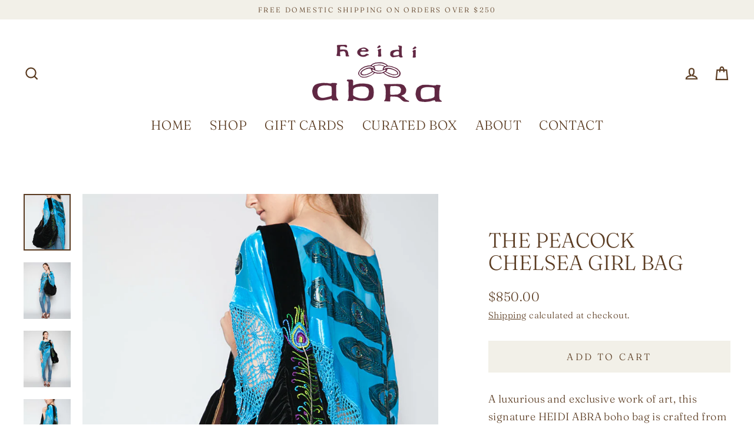

--- FILE ---
content_type: text/html; charset=utf-8
request_url: https://heidiabra.com/products/the-peacock-chelsea-girl
body_size: 30164
content:

<!doctype html>
<html class="no-js" lang="en" dir="ltr">
<head>
  <meta charset="utf-8">
  <meta http-equiv="X-UA-Compatible" content="IE=edge">
  <meta name="viewport" content="width=device-width,initial-scale=1">
  <meta name="theme-color" content="#f2f0e8">
  <link rel="canonical" href="https://heidiabra.com/products/the-peacock-chelsea-girl">
  <link rel="preconnect" href="https://cdn.shopify.com">
  <link rel="preconnect" href="https://fonts.shopifycdn.com">
  <link rel="dns-prefetch" href="https://productreviews.shopifycdn.com">
  <link rel="dns-prefetch" href="https://ajax.googleapis.com">
  <link rel="dns-prefetch" href="https://maps.googleapis.com">
  <link rel="dns-prefetch" href="https://maps.gstatic.com"><link rel="shortcut icon" href="//heidiabra.com/cdn/shop/files/faviconHA_32x32.png?v=1660604977" type="image/png" /><title>THE PEACOCK CHELSEA GIRL BAG
&ndash; Heidi Abra
</title>
<meta name="description" content="A luxurious and exclusive work of art, this signature HEIDI ABRA boho bag is crafted from the softest jet black silk velvet and lined with a delicate iridescent silk. Captivating details such as the hand-embroidered peacock feathers in blues, greens and purples enhance its unique appeal, making it a timelessly elegant "><meta property="og:site_name" content="Heidi Abra">
  <meta property="og:url" content="https://heidiabra.com/products/the-peacock-chelsea-girl">
  <meta property="og:title" content="THE PEACOCK CHELSEA GIRL BAG">
  <meta property="og:type" content="product">
  <meta property="og:description" content="A luxurious and exclusive work of art, this signature HEIDI ABRA boho bag is crafted from the softest jet black silk velvet and lined with a delicate iridescent silk. Captivating details such as the hand-embroidered peacock feathers in blues, greens and purples enhance its unique appeal, making it a timelessly elegant "><meta property="og:image" content="http://heidiabra.com/cdn/shop/products/heidi_04819_86387_1200x1200.jpg?v=1657295656"><meta property="og:image" content="http://heidiabra.com/cdn/shop/products/heidi_04812_86387_1200x1200.jpg?v=1657295656"><meta property="og:image" content="http://heidiabra.com/cdn/shop/products/heidi_04815_60668_87387_1200x1200.jpg?v=1657295656">
  <meta property="og:image:secure_url" content="https://heidiabra.com/cdn/shop/products/heidi_04819_86387_1200x1200.jpg?v=1657295656"><meta property="og:image:secure_url" content="https://heidiabra.com/cdn/shop/products/heidi_04812_86387_1200x1200.jpg?v=1657295656"><meta property="og:image:secure_url" content="https://heidiabra.com/cdn/shop/products/heidi_04815_60668_87387_1200x1200.jpg?v=1657295656">
  <meta name="twitter:site" content="@">
  <meta name="twitter:card" content="summary_large_image">
  <meta name="twitter:title" content="THE PEACOCK CHELSEA GIRL BAG">
  <meta name="twitter:description" content="A luxurious and exclusive work of art, this signature HEIDI ABRA boho bag is crafted from the softest jet black silk velvet and lined with a delicate iridescent silk. Captivating details such as the hand-embroidered peacock feathers in blues, greens and purples enhance its unique appeal, making it a timelessly elegant ">
<script>window.performance && window.performance.mark && window.performance.mark('shopify.content_for_header.start');</script><meta name="google-site-verification" content="2bUh8fuoh1UKjTsajpUV6h2IW5bq8pLMy7CW0iGdXYQ">
<meta id="shopify-digital-wallet" name="shopify-digital-wallet" content="/63797199069/digital_wallets/dialog">
<meta name="shopify-checkout-api-token" content="56410d660fc74376ec2f1ee48564a678">
<meta id="in-context-paypal-metadata" data-shop-id="63797199069" data-venmo-supported="false" data-environment="production" data-locale="en_US" data-paypal-v4="true" data-currency="USD">
<link rel="alternate" hreflang="x-default" href="https://heidiabra.com/products/the-peacock-chelsea-girl">
<link rel="alternate" hreflang="en" href="https://heidiabra.com/products/the-peacock-chelsea-girl">
<link rel="alternate" hreflang="en-CA" href="https://heidiabra.com/en-ca/products/the-peacock-chelsea-girl">
<link rel="alternate" hreflang="en-GB" href="https://heidiabra.com/en-gb/products/the-peacock-chelsea-girl">
<link rel="alternate" hreflang="en-AU" href="https://heidiabra.com/en-au/products/the-peacock-chelsea-girl">
<link rel="alternate" hreflang="en-NZ" href="https://heidiabra.com/en-nz/products/the-peacock-chelsea-girl">
<link rel="alternate" hreflang="en-AT" href="https://heidiabra.com/en-eu/products/the-peacock-chelsea-girl">
<link rel="alternate" hreflang="en-BE" href="https://heidiabra.com/en-eu/products/the-peacock-chelsea-girl">
<link rel="alternate" hreflang="en-DK" href="https://heidiabra.com/en-eu/products/the-peacock-chelsea-girl">
<link rel="alternate" hreflang="en-SE" href="https://heidiabra.com/en-eu/products/the-peacock-chelsea-girl">
<link rel="alternate" hreflang="en-FI" href="https://heidiabra.com/en-eu/products/the-peacock-chelsea-girl">
<link rel="alternate" hreflang="en-GR" href="https://heidiabra.com/en-eu/products/the-peacock-chelsea-girl">
<link rel="alternate" hreflang="en-IE" href="https://heidiabra.com/en-eu/products/the-peacock-chelsea-girl">
<link rel="alternate" hreflang="en-IT" href="https://heidiabra.com/en-eu/products/the-peacock-chelsea-girl">
<link rel="alternate" hreflang="en-LU" href="https://heidiabra.com/en-eu/products/the-peacock-chelsea-girl">
<link rel="alternate" hreflang="en-MT" href="https://heidiabra.com/en-eu/products/the-peacock-chelsea-girl">
<link rel="alternate" hreflang="en-NL" href="https://heidiabra.com/en-eu/products/the-peacock-chelsea-girl">
<link rel="alternate" hreflang="en-PT" href="https://heidiabra.com/en-eu/products/the-peacock-chelsea-girl">
<link rel="alternate" hreflang="en-ES" href="https://heidiabra.com/en-eu/products/the-peacock-chelsea-girl">
<link rel="alternate" hreflang="en-NO" href="https://heidiabra.com/en-no/products/the-peacock-chelsea-girl">
<link rel="alternate" hreflang="en-CH" href="https://heidiabra.com/en-ch/products/the-peacock-chelsea-girl">
<link rel="alternate" hreflang="en-DE" href="https://heidiabra.com/en-de/products/the-peacock-chelsea-girl">
<link rel="alternate" hreflang="en-FR" href="https://heidiabra.com/en-fr/products/the-peacock-chelsea-girl">
<link rel="alternate" type="application/json+oembed" href="https://heidiabra.com/products/the-peacock-chelsea-girl.oembed">
<script async="async" src="/checkouts/internal/preloads.js?locale=en-US"></script>
<link rel="preconnect" href="https://shop.app" crossorigin="anonymous">
<script async="async" src="https://shop.app/checkouts/internal/preloads.js?locale=en-US&shop_id=63797199069" crossorigin="anonymous"></script>
<script id="apple-pay-shop-capabilities" type="application/json">{"shopId":63797199069,"countryCode":"US","currencyCode":"USD","merchantCapabilities":["supports3DS"],"merchantId":"gid:\/\/shopify\/Shop\/63797199069","merchantName":"Heidi Abra","requiredBillingContactFields":["postalAddress","email","phone"],"requiredShippingContactFields":["postalAddress","email","phone"],"shippingType":"shipping","supportedNetworks":["visa","masterCard","amex"],"total":{"type":"pending","label":"Heidi Abra","amount":"1.00"},"shopifyPaymentsEnabled":true,"supportsSubscriptions":true}</script>
<script id="shopify-features" type="application/json">{"accessToken":"56410d660fc74376ec2f1ee48564a678","betas":["rich-media-storefront-analytics"],"domain":"heidiabra.com","predictiveSearch":true,"shopId":63797199069,"locale":"en"}</script>
<script>var Shopify = Shopify || {};
Shopify.shop = "heidiabra.myshopify.com";
Shopify.locale = "en";
Shopify.currency = {"active":"USD","rate":"1.0"};
Shopify.country = "US";
Shopify.theme = {"name":"Streamline (Curated Box)","id":136127480029,"schema_name":"Streamline","schema_version":"5.0.1","theme_store_id":872,"role":"main"};
Shopify.theme.handle = "null";
Shopify.theme.style = {"id":null,"handle":null};
Shopify.cdnHost = "heidiabra.com/cdn";
Shopify.routes = Shopify.routes || {};
Shopify.routes.root = "/";</script>
<script type="module">!function(o){(o.Shopify=o.Shopify||{}).modules=!0}(window);</script>
<script>!function(o){function n(){var o=[];function n(){o.push(Array.prototype.slice.apply(arguments))}return n.q=o,n}var t=o.Shopify=o.Shopify||{};t.loadFeatures=n(),t.autoloadFeatures=n()}(window);</script>
<script>
  window.ShopifyPay = window.ShopifyPay || {};
  window.ShopifyPay.apiHost = "shop.app\/pay";
  window.ShopifyPay.redirectState = null;
</script>
<script id="shop-js-analytics" type="application/json">{"pageType":"product"}</script>
<script defer="defer" async type="module" src="//heidiabra.com/cdn/shopifycloud/shop-js/modules/v2/client.init-shop-cart-sync_BT-GjEfc.en.esm.js"></script>
<script defer="defer" async type="module" src="//heidiabra.com/cdn/shopifycloud/shop-js/modules/v2/chunk.common_D58fp_Oc.esm.js"></script>
<script defer="defer" async type="module" src="//heidiabra.com/cdn/shopifycloud/shop-js/modules/v2/chunk.modal_xMitdFEc.esm.js"></script>
<script type="module">
  await import("//heidiabra.com/cdn/shopifycloud/shop-js/modules/v2/client.init-shop-cart-sync_BT-GjEfc.en.esm.js");
await import("//heidiabra.com/cdn/shopifycloud/shop-js/modules/v2/chunk.common_D58fp_Oc.esm.js");
await import("//heidiabra.com/cdn/shopifycloud/shop-js/modules/v2/chunk.modal_xMitdFEc.esm.js");

  window.Shopify.SignInWithShop?.initShopCartSync?.({"fedCMEnabled":true,"windoidEnabled":true});

</script>
<script>
  window.Shopify = window.Shopify || {};
  if (!window.Shopify.featureAssets) window.Shopify.featureAssets = {};
  window.Shopify.featureAssets['shop-js'] = {"shop-cart-sync":["modules/v2/client.shop-cart-sync_DZOKe7Ll.en.esm.js","modules/v2/chunk.common_D58fp_Oc.esm.js","modules/v2/chunk.modal_xMitdFEc.esm.js"],"init-fed-cm":["modules/v2/client.init-fed-cm_B6oLuCjv.en.esm.js","modules/v2/chunk.common_D58fp_Oc.esm.js","modules/v2/chunk.modal_xMitdFEc.esm.js"],"shop-cash-offers":["modules/v2/client.shop-cash-offers_D2sdYoxE.en.esm.js","modules/v2/chunk.common_D58fp_Oc.esm.js","modules/v2/chunk.modal_xMitdFEc.esm.js"],"shop-login-button":["modules/v2/client.shop-login-button_QeVjl5Y3.en.esm.js","modules/v2/chunk.common_D58fp_Oc.esm.js","modules/v2/chunk.modal_xMitdFEc.esm.js"],"pay-button":["modules/v2/client.pay-button_DXTOsIq6.en.esm.js","modules/v2/chunk.common_D58fp_Oc.esm.js","modules/v2/chunk.modal_xMitdFEc.esm.js"],"shop-button":["modules/v2/client.shop-button_DQZHx9pm.en.esm.js","modules/v2/chunk.common_D58fp_Oc.esm.js","modules/v2/chunk.modal_xMitdFEc.esm.js"],"avatar":["modules/v2/client.avatar_BTnouDA3.en.esm.js"],"init-windoid":["modules/v2/client.init-windoid_CR1B-cfM.en.esm.js","modules/v2/chunk.common_D58fp_Oc.esm.js","modules/v2/chunk.modal_xMitdFEc.esm.js"],"init-shop-for-new-customer-accounts":["modules/v2/client.init-shop-for-new-customer-accounts_C_vY_xzh.en.esm.js","modules/v2/client.shop-login-button_QeVjl5Y3.en.esm.js","modules/v2/chunk.common_D58fp_Oc.esm.js","modules/v2/chunk.modal_xMitdFEc.esm.js"],"init-shop-email-lookup-coordinator":["modules/v2/client.init-shop-email-lookup-coordinator_BI7n9ZSv.en.esm.js","modules/v2/chunk.common_D58fp_Oc.esm.js","modules/v2/chunk.modal_xMitdFEc.esm.js"],"init-shop-cart-sync":["modules/v2/client.init-shop-cart-sync_BT-GjEfc.en.esm.js","modules/v2/chunk.common_D58fp_Oc.esm.js","modules/v2/chunk.modal_xMitdFEc.esm.js"],"shop-toast-manager":["modules/v2/client.shop-toast-manager_DiYdP3xc.en.esm.js","modules/v2/chunk.common_D58fp_Oc.esm.js","modules/v2/chunk.modal_xMitdFEc.esm.js"],"init-customer-accounts":["modules/v2/client.init-customer-accounts_D9ZNqS-Q.en.esm.js","modules/v2/client.shop-login-button_QeVjl5Y3.en.esm.js","modules/v2/chunk.common_D58fp_Oc.esm.js","modules/v2/chunk.modal_xMitdFEc.esm.js"],"init-customer-accounts-sign-up":["modules/v2/client.init-customer-accounts-sign-up_iGw4briv.en.esm.js","modules/v2/client.shop-login-button_QeVjl5Y3.en.esm.js","modules/v2/chunk.common_D58fp_Oc.esm.js","modules/v2/chunk.modal_xMitdFEc.esm.js"],"shop-follow-button":["modules/v2/client.shop-follow-button_CqMgW2wH.en.esm.js","modules/v2/chunk.common_D58fp_Oc.esm.js","modules/v2/chunk.modal_xMitdFEc.esm.js"],"checkout-modal":["modules/v2/client.checkout-modal_xHeaAweL.en.esm.js","modules/v2/chunk.common_D58fp_Oc.esm.js","modules/v2/chunk.modal_xMitdFEc.esm.js"],"shop-login":["modules/v2/client.shop-login_D91U-Q7h.en.esm.js","modules/v2/chunk.common_D58fp_Oc.esm.js","modules/v2/chunk.modal_xMitdFEc.esm.js"],"lead-capture":["modules/v2/client.lead-capture_BJmE1dJe.en.esm.js","modules/v2/chunk.common_D58fp_Oc.esm.js","modules/v2/chunk.modal_xMitdFEc.esm.js"],"payment-terms":["modules/v2/client.payment-terms_Ci9AEqFq.en.esm.js","modules/v2/chunk.common_D58fp_Oc.esm.js","modules/v2/chunk.modal_xMitdFEc.esm.js"]};
</script>
<script>(function() {
  var isLoaded = false;
  function asyncLoad() {
    if (isLoaded) return;
    isLoaded = true;
    var urls = ["https:\/\/chimpstatic.com\/mcjs-connected\/js\/users\/8032b1d7edb1a41ca03e0ca0c\/e4dadef2beb2fa4c5b6fad21d.js?shop=heidiabra.myshopify.com","https:\/\/static.klaviyo.com\/onsite\/js\/klaviyo.js?company_id=YnMzbi\u0026shop=heidiabra.myshopify.com"];
    for (var i = 0; i < urls.length; i++) {
      var s = document.createElement('script');
      s.type = 'text/javascript';
      s.async = true;
      s.src = urls[i];
      var x = document.getElementsByTagName('script')[0];
      x.parentNode.insertBefore(s, x);
    }
  };
  if(window.attachEvent) {
    window.attachEvent('onload', asyncLoad);
  } else {
    window.addEventListener('load', asyncLoad, false);
  }
})();</script>
<script id="__st">var __st={"a":63797199069,"offset":-28800,"reqid":"fceecc54-cc6c-445d-b3aa-bf03e1e694e8-1769148464","pageurl":"heidiabra.com\/products\/the-peacock-chelsea-girl","u":"b176e5660fc4","p":"product","rtyp":"product","rid":7767531913437};</script>
<script>window.ShopifyPaypalV4VisibilityTracking = true;</script>
<script id="captcha-bootstrap">!function(){'use strict';const t='contact',e='account',n='new_comment',o=[[t,t],['blogs',n],['comments',n],[t,'customer']],c=[[e,'customer_login'],[e,'guest_login'],[e,'recover_customer_password'],[e,'create_customer']],r=t=>t.map((([t,e])=>`form[action*='/${t}']:not([data-nocaptcha='true']) input[name='form_type'][value='${e}']`)).join(','),a=t=>()=>t?[...document.querySelectorAll(t)].map((t=>t.form)):[];function s(){const t=[...o],e=r(t);return a(e)}const i='password',u='form_key',d=['recaptcha-v3-token','g-recaptcha-response','h-captcha-response',i],f=()=>{try{return window.sessionStorage}catch{return}},m='__shopify_v',_=t=>t.elements[u];function p(t,e,n=!1){try{const o=window.sessionStorage,c=JSON.parse(o.getItem(e)),{data:r}=function(t){const{data:e,action:n}=t;return t[m]||n?{data:e,action:n}:{data:t,action:n}}(c);for(const[e,n]of Object.entries(r))t.elements[e]&&(t.elements[e].value=n);n&&o.removeItem(e)}catch(o){console.error('form repopulation failed',{error:o})}}const l='form_type',E='cptcha';function T(t){t.dataset[E]=!0}const w=window,h=w.document,L='Shopify',v='ce_forms',y='captcha';let A=!1;((t,e)=>{const n=(g='f06e6c50-85a8-45c8-87d0-21a2b65856fe',I='https://cdn.shopify.com/shopifycloud/storefront-forms-hcaptcha/ce_storefront_forms_captcha_hcaptcha.v1.5.2.iife.js',D={infoText:'Protected by hCaptcha',privacyText:'Privacy',termsText:'Terms'},(t,e,n)=>{const o=w[L][v],c=o.bindForm;if(c)return c(t,g,e,D).then(n);var r;o.q.push([[t,g,e,D],n]),r=I,A||(h.body.append(Object.assign(h.createElement('script'),{id:'captcha-provider',async:!0,src:r})),A=!0)});var g,I,D;w[L]=w[L]||{},w[L][v]=w[L][v]||{},w[L][v].q=[],w[L][y]=w[L][y]||{},w[L][y].protect=function(t,e){n(t,void 0,e),T(t)},Object.freeze(w[L][y]),function(t,e,n,w,h,L){const[v,y,A,g]=function(t,e,n){const i=e?o:[],u=t?c:[],d=[...i,...u],f=r(d),m=r(i),_=r(d.filter((([t,e])=>n.includes(e))));return[a(f),a(m),a(_),s()]}(w,h,L),I=t=>{const e=t.target;return e instanceof HTMLFormElement?e:e&&e.form},D=t=>v().includes(t);t.addEventListener('submit',(t=>{const e=I(t);if(!e)return;const n=D(e)&&!e.dataset.hcaptchaBound&&!e.dataset.recaptchaBound,o=_(e),c=g().includes(e)&&(!o||!o.value);(n||c)&&t.preventDefault(),c&&!n&&(function(t){try{if(!f())return;!function(t){const e=f();if(!e)return;const n=_(t);if(!n)return;const o=n.value;o&&e.removeItem(o)}(t);const e=Array.from(Array(32),(()=>Math.random().toString(36)[2])).join('');!function(t,e){_(t)||t.append(Object.assign(document.createElement('input'),{type:'hidden',name:u})),t.elements[u].value=e}(t,e),function(t,e){const n=f();if(!n)return;const o=[...t.querySelectorAll(`input[type='${i}']`)].map((({name:t})=>t)),c=[...d,...o],r={};for(const[a,s]of new FormData(t).entries())c.includes(a)||(r[a]=s);n.setItem(e,JSON.stringify({[m]:1,action:t.action,data:r}))}(t,e)}catch(e){console.error('failed to persist form',e)}}(e),e.submit())}));const S=(t,e)=>{t&&!t.dataset[E]&&(n(t,e.some((e=>e===t))),T(t))};for(const o of['focusin','change'])t.addEventListener(o,(t=>{const e=I(t);D(e)&&S(e,y())}));const B=e.get('form_key'),M=e.get(l),P=B&&M;t.addEventListener('DOMContentLoaded',(()=>{const t=y();if(P)for(const e of t)e.elements[l].value===M&&p(e,B);[...new Set([...A(),...v().filter((t=>'true'===t.dataset.shopifyCaptcha))])].forEach((e=>S(e,t)))}))}(h,new URLSearchParams(w.location.search),n,t,e,['guest_login'])})(!0,!0)}();</script>
<script integrity="sha256-4kQ18oKyAcykRKYeNunJcIwy7WH5gtpwJnB7kiuLZ1E=" data-source-attribution="shopify.loadfeatures" defer="defer" src="//heidiabra.com/cdn/shopifycloud/storefront/assets/storefront/load_feature-a0a9edcb.js" crossorigin="anonymous"></script>
<script crossorigin="anonymous" defer="defer" src="//heidiabra.com/cdn/shopifycloud/storefront/assets/shopify_pay/storefront-65b4c6d7.js?v=20250812"></script>
<script data-source-attribution="shopify.dynamic_checkout.dynamic.init">var Shopify=Shopify||{};Shopify.PaymentButton=Shopify.PaymentButton||{isStorefrontPortableWallets:!0,init:function(){window.Shopify.PaymentButton.init=function(){};var t=document.createElement("script");t.src="https://heidiabra.com/cdn/shopifycloud/portable-wallets/latest/portable-wallets.en.js",t.type="module",document.head.appendChild(t)}};
</script>
<script data-source-attribution="shopify.dynamic_checkout.buyer_consent">
  function portableWalletsHideBuyerConsent(e){var t=document.getElementById("shopify-buyer-consent"),n=document.getElementById("shopify-subscription-policy-button");t&&n&&(t.classList.add("hidden"),t.setAttribute("aria-hidden","true"),n.removeEventListener("click",e))}function portableWalletsShowBuyerConsent(e){var t=document.getElementById("shopify-buyer-consent"),n=document.getElementById("shopify-subscription-policy-button");t&&n&&(t.classList.remove("hidden"),t.removeAttribute("aria-hidden"),n.addEventListener("click",e))}window.Shopify?.PaymentButton&&(window.Shopify.PaymentButton.hideBuyerConsent=portableWalletsHideBuyerConsent,window.Shopify.PaymentButton.showBuyerConsent=portableWalletsShowBuyerConsent);
</script>
<script data-source-attribution="shopify.dynamic_checkout.cart.bootstrap">document.addEventListener("DOMContentLoaded",(function(){function t(){return document.querySelector("shopify-accelerated-checkout-cart, shopify-accelerated-checkout")}if(t())Shopify.PaymentButton.init();else{new MutationObserver((function(e,n){t()&&(Shopify.PaymentButton.init(),n.disconnect())})).observe(document.body,{childList:!0,subtree:!0})}}));
</script>
<script id='scb4127' type='text/javascript' async='' src='https://heidiabra.com/cdn/shopifycloud/privacy-banner/storefront-banner.js'></script><link id="shopify-accelerated-checkout-styles" rel="stylesheet" media="screen" href="https://heidiabra.com/cdn/shopifycloud/portable-wallets/latest/accelerated-checkout-backwards-compat.css" crossorigin="anonymous">
<style id="shopify-accelerated-checkout-cart">
        #shopify-buyer-consent {
  margin-top: 1em;
  display: inline-block;
  width: 100%;
}

#shopify-buyer-consent.hidden {
  display: none;
}

#shopify-subscription-policy-button {
  background: none;
  border: none;
  padding: 0;
  text-decoration: underline;
  font-size: inherit;
  cursor: pointer;
}

#shopify-subscription-policy-button::before {
  box-shadow: none;
}

      </style>

<script>window.performance && window.performance.mark && window.performance.mark('shopify.content_for_header.end');</script>

  <script>
    var theme = {
      stylesheet: "//heidiabra.com/cdn/shop/t/10/assets/theme.css?v=63247302412395908061746408690",
      template: "product",
      routes: {
        home: "/",
        cart: "/cart.js",
        cartPage: "/cart",
        cartAdd: "/cart/add.js",
        cartChange: "/cart/change.js"
      },
      strings: {
        addToCart: "Add to cart",
        soldOut: "Sold Out",
        unavailable: "Unavailable",
        regularPrice: "Regular price",
        salePrice: "Sale price",
        inStockLabel: "In stock, ready to ship",
        stockLabel: "Low stock - [count] items left",
        willNotShipUntil: "Ready to ship [date]",
        willBeInStockAfter: "Back in stock [date]",
        waitingForStock: "Inventory on the way",
        cartItems: "[count] items",
        cartConfirmDelete: "Are you sure you want to remove this item?",
        cartTermsConfirmation: "You must agree with the terms and conditions of sales to check out"
      },
      settings: {
        dynamicVariantsEnable: true,
        cartType: "page",
        isCustomerTemplate: false,
        moneyFormat: "${{amount}}",
        quickView: false,
        hoverProductGrid: true,
        themeName: 'Streamline',
        themeVersion: "5.0.1"
      }
    };

    document.documentElement.className = document.documentElement.className.replace('no-js', 'js');
  </script><style data-shopify>:root {
    --typeHeaderPrimary: Fraunces;
    --typeHeaderFallback: serif;
    --typeHeaderSize: 35px;
    --typeHeaderStyle: normal;
    --typeHeaderWeight: 300;
    --typeHeaderLineHeight: 1.1;
    --typeHeaderSpacing: 0.0em;

    --typeBasePrimary:Fraunces;
    --typeBaseFallback:serif;
    --typeBaseSize: 18px;
    --typeBaseWeight: 300;
    --typeBaseStyle: normal;
    --typeBaseSpacing: 0.025em;
    --typeBaseLineHeight: 1.7;

    
      --buttonRadius: 0px;
    

    --iconWeight: 5px;
    --iconLinecaps: miter;
  }

  

  .hero {
    background-image: linear-gradient(100deg, #f2f0e8 40%, #ffffff 63%, #f2f0e8 79%);
  }

  .placeholder-content,
  .image-wrap,
  .skrim__link,
  .pswp__img--placeholder {
    background-image: linear-gradient(100deg, #ffffff 40%, #f7f7f7 63%, #ffffff 79%);
  }</style><style>
  @font-face {
  font-family: Fraunces;
  font-weight: 300;
  font-style: normal;
  font-display: swap;
  src: url("//heidiabra.com/cdn/fonts/fraunces/fraunces_n3.eb6167b8e91a4d1bd5856f011cf4040a1c7f82c4.woff2") format("woff2"),
       url("//heidiabra.com/cdn/fonts/fraunces/fraunces_n3.358d9e4f36c5950dc30ac8bff0428c25af172c96.woff") format("woff");
}

  @font-face {
  font-family: Fraunces;
  font-weight: 300;
  font-style: normal;
  font-display: swap;
  src: url("//heidiabra.com/cdn/fonts/fraunces/fraunces_n3.eb6167b8e91a4d1bd5856f011cf4040a1c7f82c4.woff2") format("woff2"),
       url("//heidiabra.com/cdn/fonts/fraunces/fraunces_n3.358d9e4f36c5950dc30ac8bff0428c25af172c96.woff") format("woff");
}


  @font-face {
  font-family: Fraunces;
  font-weight: 400;
  font-style: normal;
  font-display: swap;
  src: url("//heidiabra.com/cdn/fonts/fraunces/fraunces_n4.8e6986daad4907c36a536fb8d55aaf5318c974ca.woff2") format("woff2"),
       url("//heidiabra.com/cdn/fonts/fraunces/fraunces_n4.879060358fafcf2c4c4b6df76c608dc301ced93b.woff") format("woff");
}

  @font-face {
  font-family: Fraunces;
  font-weight: 300;
  font-style: italic;
  font-display: swap;
  src: url("//heidiabra.com/cdn/fonts/fraunces/fraunces_i3.e0ff4c3bb7007ab3e6b73bd1c290ad876c3118c5.woff2") format("woff2"),
       url("//heidiabra.com/cdn/fonts/fraunces/fraunces_i3.6dd9ea4d0b88a3e338e2ba46f08764f8e8e64236.woff") format("woff");
}

  @font-face {
  font-family: Fraunces;
  font-weight: 400;
  font-style: italic;
  font-display: swap;
  src: url("//heidiabra.com/cdn/fonts/fraunces/fraunces_i4.e09716ed61c0a2362812f958774186e93f19000f.woff2") format("woff2"),
       url("//heidiabra.com/cdn/fonts/fraunces/fraunces_i4.8d7d036539670404ec5904eabafe8f06e152c5c7.woff") format("woff");
}


  body,
  input,
  textarea,
  button,
  select {
    -webkit-font-smoothing: antialiased;
    -webkit-text-size-adjust: 100%;
    text-rendering: optimizeSpeed;
    font-family: var(--typeBasePrimary), var(--typeBaseFallback);
    font-size: calc(var(--typeBaseSize) * 0.85);
    font-weight: var(--typeBaseWeight);
    font-style: var(--typeBaseStyle);
    letter-spacing: var(--typeBaseSpacing);
    line-height: var(--typeBaseLineHeight);
  }

  @media only screen and (min-width: 769px) {
    body,
    input,
    textarea,
    button,
    select {
      font-size: var(--typeBaseSize);
    }
  }

  .page-container,
  .overscroll-loader {
    display: none;
  }

  h1, .h1,
  h3, .h3,
  h4, .h4,
  h5, .h5,
  h6, .h6,
  .section-header__title,
  .spr-header-title.spr-header-title {
    font-family: var(--typeHeaderPrimary), var(--typeHeaderFallback);
    font-weight: var(--typeHeaderWeight);
    font-style: normal;
    letter-spacing: var(--typeHeaderSpacing);
    line-height: var(--typeHeaderLineHeight);
    word-break: break-word;

    
      text-transform: uppercase;
    
  }

  h2, .h2 {
    font-family: var(--typeBasePrimary), var(--typeBaseFallback);
    font-weight: var(--typeBaseWeight);
    letter-spacing: var(--typeBaseSpacing);
    line-height: var(--typeBaseLineHeight);
  }

  
  @keyframes pulse-fade {
    0% {
      opacity: 0;
    }
    50% {
      opacity: 1;
    }
    100% {
      opacity: 0;
    }
  }

  .splash-screen {
    box-sizing: border-box;
    display: flex;
    position: fixed;
    left: 0;
    top: 0;
    right: 0;
    bottom: 0;
    align-items: center;
    justify-content: center;
    z-index: 10001;
    background-color: #ffffff;
  }

  .splash-screen__loader {
    max-width: 130px;
  }

  @media only screen and (min-width: 769px) {
    .splash-screen__loader {
      max-width: 140px;
    }
  }

  .splash-screen img {
    display: block;
    max-width: 100%;
    border: 0 none;
    animation: pulse-fade 0.4s infinite linear;
  }

  .loader-text {
    letter-spacing: 0.2em;
    font-size: 1.5em;
    text-transform: uppercase;
    animation: pulse-fade 0.4s infinite linear;
  }

  .loader-logo {
    display: none;
    position: fixed;
    left: 0;
    top: 0;
    right: 0;
    bottom: 0;
    align-items: center;
    justify-content: center;
    background-color: #ffffff;
    z-index: 6000;
  }

  .loader-logo__img {
    display: block;
  }

  .transition-body {
    opacity: 0;
  }

  .btn--loading span:after {
    content: "Loading";
  }
</style>
<link href="//heidiabra.com/cdn/shop/t/10/assets/theme.css?v=63247302412395908061746408690" rel="stylesheet" type="text/css" media="all" />

  <script src="//heidiabra.com/cdn/shop/t/10/assets/vendor-v6.js" defer="defer"></script><link rel="stylesheet" href="//heidiabra.com/cdn/shop/t/10/assets/country-flags.css"><script src="//heidiabra.com/cdn/shop/t/10/assets/theme.js?v=66906663026163537081667510846" defer="defer"></script><meta name="google-site-verification" content="6GUvj00ky_eb0b1zzm_To8o9n8gVvwWxLcSVkY3fshQ" />
<!-- BEGIN app block: shopify://apps/klaviyo-email-marketing-sms/blocks/klaviyo-onsite-embed/2632fe16-c075-4321-a88b-50b567f42507 -->












  <script async src="https://static.klaviyo.com/onsite/js/YnMzbi/klaviyo.js?company_id=YnMzbi"></script>
  <script>!function(){if(!window.klaviyo){window._klOnsite=window._klOnsite||[];try{window.klaviyo=new Proxy({},{get:function(n,i){return"push"===i?function(){var n;(n=window._klOnsite).push.apply(n,arguments)}:function(){for(var n=arguments.length,o=new Array(n),w=0;w<n;w++)o[w]=arguments[w];var t="function"==typeof o[o.length-1]?o.pop():void 0,e=new Promise((function(n){window._klOnsite.push([i].concat(o,[function(i){t&&t(i),n(i)}]))}));return e}}})}catch(n){window.klaviyo=window.klaviyo||[],window.klaviyo.push=function(){var n;(n=window._klOnsite).push.apply(n,arguments)}}}}();</script>

  
    <script id="viewed_product">
      if (item == null) {
        var _learnq = _learnq || [];

        var MetafieldReviews = null
        var MetafieldYotpoRating = null
        var MetafieldYotpoCount = null
        var MetafieldLooxRating = null
        var MetafieldLooxCount = null
        var okendoProduct = null
        var okendoProductReviewCount = null
        var okendoProductReviewAverageValue = null
        try {
          // The following fields are used for Customer Hub recently viewed in order to add reviews.
          // This information is not part of __kla_viewed. Instead, it is part of __kla_viewed_reviewed_items
          MetafieldReviews = {};
          MetafieldYotpoRating = null
          MetafieldYotpoCount = null
          MetafieldLooxRating = null
          MetafieldLooxCount = null

          okendoProduct = null
          // If the okendo metafield is not legacy, it will error, which then requires the new json formatted data
          if (okendoProduct && 'error' in okendoProduct) {
            okendoProduct = null
          }
          okendoProductReviewCount = okendoProduct ? okendoProduct.reviewCount : null
          okendoProductReviewAverageValue = okendoProduct ? okendoProduct.reviewAverageValue : null
        } catch (error) {
          console.error('Error in Klaviyo onsite reviews tracking:', error);
        }

        var item = {
          Name: "THE PEACOCK CHELSEA GIRL BAG",
          ProductID: 7767531913437,
          Categories: ["Accessories","Bags"],
          ImageURL: "https://heidiabra.com/cdn/shop/products/heidi_04819_86387_grande.jpg?v=1657295656",
          URL: "https://heidiabra.com/products/the-peacock-chelsea-girl",
          Brand: "Heidi Abra",
          Price: "$850.00",
          Value: "850.00",
          CompareAtPrice: "$0.00"
        };
        _learnq.push(['track', 'Viewed Product', item]);
        _learnq.push(['trackViewedItem', {
          Title: item.Name,
          ItemId: item.ProductID,
          Categories: item.Categories,
          ImageUrl: item.ImageURL,
          Url: item.URL,
          Metadata: {
            Brand: item.Brand,
            Price: item.Price,
            Value: item.Value,
            CompareAtPrice: item.CompareAtPrice
          },
          metafields:{
            reviews: MetafieldReviews,
            yotpo:{
              rating: MetafieldYotpoRating,
              count: MetafieldYotpoCount,
            },
            loox:{
              rating: MetafieldLooxRating,
              count: MetafieldLooxCount,
            },
            okendo: {
              rating: okendoProductReviewAverageValue,
              count: okendoProductReviewCount,
            }
          }
        }]);
      }
    </script>
  




  <script>
    window.klaviyoReviewsProductDesignMode = false
  </script>







<!-- END app block --><link href="https://monorail-edge.shopifysvc.com" rel="dns-prefetch">
<script>(function(){if ("sendBeacon" in navigator && "performance" in window) {try {var session_token_from_headers = performance.getEntriesByType('navigation')[0].serverTiming.find(x => x.name == '_s').description;} catch {var session_token_from_headers = undefined;}var session_cookie_matches = document.cookie.match(/_shopify_s=([^;]*)/);var session_token_from_cookie = session_cookie_matches && session_cookie_matches.length === 2 ? session_cookie_matches[1] : "";var session_token = session_token_from_headers || session_token_from_cookie || "";function handle_abandonment_event(e) {var entries = performance.getEntries().filter(function(entry) {return /monorail-edge.shopifysvc.com/.test(entry.name);});if (!window.abandonment_tracked && entries.length === 0) {window.abandonment_tracked = true;var currentMs = Date.now();var navigation_start = performance.timing.navigationStart;var payload = {shop_id: 63797199069,url: window.location.href,navigation_start,duration: currentMs - navigation_start,session_token,page_type: "product"};window.navigator.sendBeacon("https://monorail-edge.shopifysvc.com/v1/produce", JSON.stringify({schema_id: "online_store_buyer_site_abandonment/1.1",payload: payload,metadata: {event_created_at_ms: currentMs,event_sent_at_ms: currentMs}}));}}window.addEventListener('pagehide', handle_abandonment_event);}}());</script>
<script id="web-pixels-manager-setup">(function e(e,d,r,n,o){if(void 0===o&&(o={}),!Boolean(null===(a=null===(i=window.Shopify)||void 0===i?void 0:i.analytics)||void 0===a?void 0:a.replayQueue)){var i,a;window.Shopify=window.Shopify||{};var t=window.Shopify;t.analytics=t.analytics||{};var s=t.analytics;s.replayQueue=[],s.publish=function(e,d,r){return s.replayQueue.push([e,d,r]),!0};try{self.performance.mark("wpm:start")}catch(e){}var l=function(){var e={modern:/Edge?\/(1{2}[4-9]|1[2-9]\d|[2-9]\d{2}|\d{4,})\.\d+(\.\d+|)|Firefox\/(1{2}[4-9]|1[2-9]\d|[2-9]\d{2}|\d{4,})\.\d+(\.\d+|)|Chrom(ium|e)\/(9{2}|\d{3,})\.\d+(\.\d+|)|(Maci|X1{2}).+ Version\/(15\.\d+|(1[6-9]|[2-9]\d|\d{3,})\.\d+)([,.]\d+|)( \(\w+\)|)( Mobile\/\w+|) Safari\/|Chrome.+OPR\/(9{2}|\d{3,})\.\d+\.\d+|(CPU[ +]OS|iPhone[ +]OS|CPU[ +]iPhone|CPU IPhone OS|CPU iPad OS)[ +]+(15[._]\d+|(1[6-9]|[2-9]\d|\d{3,})[._]\d+)([._]\d+|)|Android:?[ /-](13[3-9]|1[4-9]\d|[2-9]\d{2}|\d{4,})(\.\d+|)(\.\d+|)|Android.+Firefox\/(13[5-9]|1[4-9]\d|[2-9]\d{2}|\d{4,})\.\d+(\.\d+|)|Android.+Chrom(ium|e)\/(13[3-9]|1[4-9]\d|[2-9]\d{2}|\d{4,})\.\d+(\.\d+|)|SamsungBrowser\/([2-9]\d|\d{3,})\.\d+/,legacy:/Edge?\/(1[6-9]|[2-9]\d|\d{3,})\.\d+(\.\d+|)|Firefox\/(5[4-9]|[6-9]\d|\d{3,})\.\d+(\.\d+|)|Chrom(ium|e)\/(5[1-9]|[6-9]\d|\d{3,})\.\d+(\.\d+|)([\d.]+$|.*Safari\/(?![\d.]+ Edge\/[\d.]+$))|(Maci|X1{2}).+ Version\/(10\.\d+|(1[1-9]|[2-9]\d|\d{3,})\.\d+)([,.]\d+|)( \(\w+\)|)( Mobile\/\w+|) Safari\/|Chrome.+OPR\/(3[89]|[4-9]\d|\d{3,})\.\d+\.\d+|(CPU[ +]OS|iPhone[ +]OS|CPU[ +]iPhone|CPU IPhone OS|CPU iPad OS)[ +]+(10[._]\d+|(1[1-9]|[2-9]\d|\d{3,})[._]\d+)([._]\d+|)|Android:?[ /-](13[3-9]|1[4-9]\d|[2-9]\d{2}|\d{4,})(\.\d+|)(\.\d+|)|Mobile Safari.+OPR\/([89]\d|\d{3,})\.\d+\.\d+|Android.+Firefox\/(13[5-9]|1[4-9]\d|[2-9]\d{2}|\d{4,})\.\d+(\.\d+|)|Android.+Chrom(ium|e)\/(13[3-9]|1[4-9]\d|[2-9]\d{2}|\d{4,})\.\d+(\.\d+|)|Android.+(UC? ?Browser|UCWEB|U3)[ /]?(15\.([5-9]|\d{2,})|(1[6-9]|[2-9]\d|\d{3,})\.\d+)\.\d+|SamsungBrowser\/(5\.\d+|([6-9]|\d{2,})\.\d+)|Android.+MQ{2}Browser\/(14(\.(9|\d{2,})|)|(1[5-9]|[2-9]\d|\d{3,})(\.\d+|))(\.\d+|)|K[Aa][Ii]OS\/(3\.\d+|([4-9]|\d{2,})\.\d+)(\.\d+|)/},d=e.modern,r=e.legacy,n=navigator.userAgent;return n.match(d)?"modern":n.match(r)?"legacy":"unknown"}(),u="modern"===l?"modern":"legacy",c=(null!=n?n:{modern:"",legacy:""})[u],f=function(e){return[e.baseUrl,"/wpm","/b",e.hashVersion,"modern"===e.buildTarget?"m":"l",".js"].join("")}({baseUrl:d,hashVersion:r,buildTarget:u}),m=function(e){var d=e.version,r=e.bundleTarget,n=e.surface,o=e.pageUrl,i=e.monorailEndpoint;return{emit:function(e){var a=e.status,t=e.errorMsg,s=(new Date).getTime(),l=JSON.stringify({metadata:{event_sent_at_ms:s},events:[{schema_id:"web_pixels_manager_load/3.1",payload:{version:d,bundle_target:r,page_url:o,status:a,surface:n,error_msg:t},metadata:{event_created_at_ms:s}}]});if(!i)return console&&console.warn&&console.warn("[Web Pixels Manager] No Monorail endpoint provided, skipping logging."),!1;try{return self.navigator.sendBeacon.bind(self.navigator)(i,l)}catch(e){}var u=new XMLHttpRequest;try{return u.open("POST",i,!0),u.setRequestHeader("Content-Type","text/plain"),u.send(l),!0}catch(e){return console&&console.warn&&console.warn("[Web Pixels Manager] Got an unhandled error while logging to Monorail."),!1}}}}({version:r,bundleTarget:l,surface:e.surface,pageUrl:self.location.href,monorailEndpoint:e.monorailEndpoint});try{o.browserTarget=l,function(e){var d=e.src,r=e.async,n=void 0===r||r,o=e.onload,i=e.onerror,a=e.sri,t=e.scriptDataAttributes,s=void 0===t?{}:t,l=document.createElement("script"),u=document.querySelector("head"),c=document.querySelector("body");if(l.async=n,l.src=d,a&&(l.integrity=a,l.crossOrigin="anonymous"),s)for(var f in s)if(Object.prototype.hasOwnProperty.call(s,f))try{l.dataset[f]=s[f]}catch(e){}if(o&&l.addEventListener("load",o),i&&l.addEventListener("error",i),u)u.appendChild(l);else{if(!c)throw new Error("Did not find a head or body element to append the script");c.appendChild(l)}}({src:f,async:!0,onload:function(){if(!function(){var e,d;return Boolean(null===(d=null===(e=window.Shopify)||void 0===e?void 0:e.analytics)||void 0===d?void 0:d.initialized)}()){var d=window.webPixelsManager.init(e)||void 0;if(d){var r=window.Shopify.analytics;r.replayQueue.forEach((function(e){var r=e[0],n=e[1],o=e[2];d.publishCustomEvent(r,n,o)})),r.replayQueue=[],r.publish=d.publishCustomEvent,r.visitor=d.visitor,r.initialized=!0}}},onerror:function(){return m.emit({status:"failed",errorMsg:"".concat(f," has failed to load")})},sri:function(e){var d=/^sha384-[A-Za-z0-9+/=]+$/;return"string"==typeof e&&d.test(e)}(c)?c:"",scriptDataAttributes:o}),m.emit({status:"loading"})}catch(e){m.emit({status:"failed",errorMsg:(null==e?void 0:e.message)||"Unknown error"})}}})({shopId: 63797199069,storefrontBaseUrl: "https://heidiabra.com",extensionsBaseUrl: "https://extensions.shopifycdn.com/cdn/shopifycloud/web-pixels-manager",monorailEndpoint: "https://monorail-edge.shopifysvc.com/unstable/produce_batch",surface: "storefront-renderer",enabledBetaFlags: ["2dca8a86"],webPixelsConfigList: [{"id":"2069135581","configuration":"{\"accountID\":\"YnMzbi\",\"webPixelConfig\":\"eyJlbmFibGVBZGRlZFRvQ2FydEV2ZW50cyI6IHRydWV9\"}","eventPayloadVersion":"v1","runtimeContext":"STRICT","scriptVersion":"524f6c1ee37bacdca7657a665bdca589","type":"APP","apiClientId":123074,"privacyPurposes":["ANALYTICS","MARKETING"],"dataSharingAdjustments":{"protectedCustomerApprovalScopes":["read_customer_address","read_customer_email","read_customer_name","read_customer_personal_data","read_customer_phone"]}},{"id":"487293149","configuration":"{\"config\":\"{\\\"google_tag_ids\\\":[\\\"G-D8X0JXK63C\\\",\\\"GT-57SSXK2\\\",\\\"G-YJ5MFB2ENN\\\"],\\\"target_country\\\":\\\"US\\\",\\\"gtag_events\\\":[{\\\"type\\\":\\\"begin_checkout\\\",\\\"action_label\\\":[\\\"G-D8X0JXK63C\\\",\\\"G-YJ5MFB2ENN\\\"]},{\\\"type\\\":\\\"search\\\",\\\"action_label\\\":[\\\"G-D8X0JXK63C\\\",\\\"G-YJ5MFB2ENN\\\"]},{\\\"type\\\":\\\"view_item\\\",\\\"action_label\\\":[\\\"G-D8X0JXK63C\\\",\\\"MC-R1T6M9PRTJ\\\",\\\"G-YJ5MFB2ENN\\\"]},{\\\"type\\\":\\\"purchase\\\",\\\"action_label\\\":[\\\"G-D8X0JXK63C\\\",\\\"MC-R1T6M9PRTJ\\\",\\\"G-YJ5MFB2ENN\\\"]},{\\\"type\\\":\\\"page_view\\\",\\\"action_label\\\":[\\\"G-D8X0JXK63C\\\",\\\"MC-R1T6M9PRTJ\\\",\\\"G-YJ5MFB2ENN\\\"]},{\\\"type\\\":\\\"add_payment_info\\\",\\\"action_label\\\":[\\\"G-D8X0JXK63C\\\",\\\"G-YJ5MFB2ENN\\\"]},{\\\"type\\\":\\\"add_to_cart\\\",\\\"action_label\\\":[\\\"G-D8X0JXK63C\\\",\\\"G-YJ5MFB2ENN\\\"]}],\\\"enable_monitoring_mode\\\":false}\"}","eventPayloadVersion":"v1","runtimeContext":"OPEN","scriptVersion":"b2a88bafab3e21179ed38636efcd8a93","type":"APP","apiClientId":1780363,"privacyPurposes":[],"dataSharingAdjustments":{"protectedCustomerApprovalScopes":["read_customer_address","read_customer_email","read_customer_name","read_customer_personal_data","read_customer_phone"]}},{"id":"79626461","eventPayloadVersion":"v1","runtimeContext":"LAX","scriptVersion":"1","type":"CUSTOM","privacyPurposes":["ANALYTICS"],"name":"Google Analytics tag (migrated)"},{"id":"shopify-app-pixel","configuration":"{}","eventPayloadVersion":"v1","runtimeContext":"STRICT","scriptVersion":"0450","apiClientId":"shopify-pixel","type":"APP","privacyPurposes":["ANALYTICS","MARKETING"]},{"id":"shopify-custom-pixel","eventPayloadVersion":"v1","runtimeContext":"LAX","scriptVersion":"0450","apiClientId":"shopify-pixel","type":"CUSTOM","privacyPurposes":["ANALYTICS","MARKETING"]}],isMerchantRequest: false,initData: {"shop":{"name":"Heidi Abra","paymentSettings":{"currencyCode":"USD"},"myshopifyDomain":"heidiabra.myshopify.com","countryCode":"US","storefrontUrl":"https:\/\/heidiabra.com"},"customer":null,"cart":null,"checkout":null,"productVariants":[{"price":{"amount":850.0,"currencyCode":"USD"},"product":{"title":"THE PEACOCK CHELSEA GIRL BAG","vendor":"Heidi Abra","id":"7767531913437","untranslatedTitle":"THE PEACOCK CHELSEA GIRL BAG","url":"\/products\/the-peacock-chelsea-girl","type":"Bags"},"id":"42978776678621","image":{"src":"\/\/heidiabra.com\/cdn\/shop\/products\/heidi_04819_86387.jpg?v=1657295656"},"sku":"","title":"Default Title","untranslatedTitle":"Default Title"}],"purchasingCompany":null},},"https://heidiabra.com/cdn","fcfee988w5aeb613cpc8e4bc33m6693e112",{"modern":"","legacy":""},{"shopId":"63797199069","storefrontBaseUrl":"https:\/\/heidiabra.com","extensionBaseUrl":"https:\/\/extensions.shopifycdn.com\/cdn\/shopifycloud\/web-pixels-manager","surface":"storefront-renderer","enabledBetaFlags":"[\"2dca8a86\"]","isMerchantRequest":"false","hashVersion":"fcfee988w5aeb613cpc8e4bc33m6693e112","publish":"custom","events":"[[\"page_viewed\",{}],[\"product_viewed\",{\"productVariant\":{\"price\":{\"amount\":850.0,\"currencyCode\":\"USD\"},\"product\":{\"title\":\"THE PEACOCK CHELSEA GIRL BAG\",\"vendor\":\"Heidi Abra\",\"id\":\"7767531913437\",\"untranslatedTitle\":\"THE PEACOCK CHELSEA GIRL BAG\",\"url\":\"\/products\/the-peacock-chelsea-girl\",\"type\":\"Bags\"},\"id\":\"42978776678621\",\"image\":{\"src\":\"\/\/heidiabra.com\/cdn\/shop\/products\/heidi_04819_86387.jpg?v=1657295656\"},\"sku\":\"\",\"title\":\"Default Title\",\"untranslatedTitle\":\"Default Title\"}}]]"});</script><script>
  window.ShopifyAnalytics = window.ShopifyAnalytics || {};
  window.ShopifyAnalytics.meta = window.ShopifyAnalytics.meta || {};
  window.ShopifyAnalytics.meta.currency = 'USD';
  var meta = {"product":{"id":7767531913437,"gid":"gid:\/\/shopify\/Product\/7767531913437","vendor":"Heidi Abra","type":"Bags","handle":"the-peacock-chelsea-girl","variants":[{"id":42978776678621,"price":85000,"name":"THE PEACOCK CHELSEA GIRL BAG","public_title":null,"sku":""}],"remote":false},"page":{"pageType":"product","resourceType":"product","resourceId":7767531913437,"requestId":"fceecc54-cc6c-445d-b3aa-bf03e1e694e8-1769148464"}};
  for (var attr in meta) {
    window.ShopifyAnalytics.meta[attr] = meta[attr];
  }
</script>
<script class="analytics">
  (function () {
    var customDocumentWrite = function(content) {
      var jquery = null;

      if (window.jQuery) {
        jquery = window.jQuery;
      } else if (window.Checkout && window.Checkout.$) {
        jquery = window.Checkout.$;
      }

      if (jquery) {
        jquery('body').append(content);
      }
    };

    var hasLoggedConversion = function(token) {
      if (token) {
        return document.cookie.indexOf('loggedConversion=' + token) !== -1;
      }
      return false;
    }

    var setCookieIfConversion = function(token) {
      if (token) {
        var twoMonthsFromNow = new Date(Date.now());
        twoMonthsFromNow.setMonth(twoMonthsFromNow.getMonth() + 2);

        document.cookie = 'loggedConversion=' + token + '; expires=' + twoMonthsFromNow;
      }
    }

    var trekkie = window.ShopifyAnalytics.lib = window.trekkie = window.trekkie || [];
    if (trekkie.integrations) {
      return;
    }
    trekkie.methods = [
      'identify',
      'page',
      'ready',
      'track',
      'trackForm',
      'trackLink'
    ];
    trekkie.factory = function(method) {
      return function() {
        var args = Array.prototype.slice.call(arguments);
        args.unshift(method);
        trekkie.push(args);
        return trekkie;
      };
    };
    for (var i = 0; i < trekkie.methods.length; i++) {
      var key = trekkie.methods[i];
      trekkie[key] = trekkie.factory(key);
    }
    trekkie.load = function(config) {
      trekkie.config = config || {};
      trekkie.config.initialDocumentCookie = document.cookie;
      var first = document.getElementsByTagName('script')[0];
      var script = document.createElement('script');
      script.type = 'text/javascript';
      script.onerror = function(e) {
        var scriptFallback = document.createElement('script');
        scriptFallback.type = 'text/javascript';
        scriptFallback.onerror = function(error) {
                var Monorail = {
      produce: function produce(monorailDomain, schemaId, payload) {
        var currentMs = new Date().getTime();
        var event = {
          schema_id: schemaId,
          payload: payload,
          metadata: {
            event_created_at_ms: currentMs,
            event_sent_at_ms: currentMs
          }
        };
        return Monorail.sendRequest("https://" + monorailDomain + "/v1/produce", JSON.stringify(event));
      },
      sendRequest: function sendRequest(endpointUrl, payload) {
        // Try the sendBeacon API
        if (window && window.navigator && typeof window.navigator.sendBeacon === 'function' && typeof window.Blob === 'function' && !Monorail.isIos12()) {
          var blobData = new window.Blob([payload], {
            type: 'text/plain'
          });

          if (window.navigator.sendBeacon(endpointUrl, blobData)) {
            return true;
          } // sendBeacon was not successful

        } // XHR beacon

        var xhr = new XMLHttpRequest();

        try {
          xhr.open('POST', endpointUrl);
          xhr.setRequestHeader('Content-Type', 'text/plain');
          xhr.send(payload);
        } catch (e) {
          console.log(e);
        }

        return false;
      },
      isIos12: function isIos12() {
        return window.navigator.userAgent.lastIndexOf('iPhone; CPU iPhone OS 12_') !== -1 || window.navigator.userAgent.lastIndexOf('iPad; CPU OS 12_') !== -1;
      }
    };
    Monorail.produce('monorail-edge.shopifysvc.com',
      'trekkie_storefront_load_errors/1.1',
      {shop_id: 63797199069,
      theme_id: 136127480029,
      app_name: "storefront",
      context_url: window.location.href,
      source_url: "//heidiabra.com/cdn/s/trekkie.storefront.8d95595f799fbf7e1d32231b9a28fd43b70c67d3.min.js"});

        };
        scriptFallback.async = true;
        scriptFallback.src = '//heidiabra.com/cdn/s/trekkie.storefront.8d95595f799fbf7e1d32231b9a28fd43b70c67d3.min.js';
        first.parentNode.insertBefore(scriptFallback, first);
      };
      script.async = true;
      script.src = '//heidiabra.com/cdn/s/trekkie.storefront.8d95595f799fbf7e1d32231b9a28fd43b70c67d3.min.js';
      first.parentNode.insertBefore(script, first);
    };
    trekkie.load(
      {"Trekkie":{"appName":"storefront","development":false,"defaultAttributes":{"shopId":63797199069,"isMerchantRequest":null,"themeId":136127480029,"themeCityHash":"11757247402939505998","contentLanguage":"en","currency":"USD","eventMetadataId":"f4eb3569-47b2-4c96-bc49-7bec199a0091"},"isServerSideCookieWritingEnabled":true,"monorailRegion":"shop_domain","enabledBetaFlags":["65f19447"]},"Session Attribution":{},"S2S":{"facebookCapiEnabled":false,"source":"trekkie-storefront-renderer","apiClientId":580111}}
    );

    var loaded = false;
    trekkie.ready(function() {
      if (loaded) return;
      loaded = true;

      window.ShopifyAnalytics.lib = window.trekkie;

      var originalDocumentWrite = document.write;
      document.write = customDocumentWrite;
      try { window.ShopifyAnalytics.merchantGoogleAnalytics.call(this); } catch(error) {};
      document.write = originalDocumentWrite;

      window.ShopifyAnalytics.lib.page(null,{"pageType":"product","resourceType":"product","resourceId":7767531913437,"requestId":"fceecc54-cc6c-445d-b3aa-bf03e1e694e8-1769148464","shopifyEmitted":true});

      var match = window.location.pathname.match(/checkouts\/(.+)\/(thank_you|post_purchase)/)
      var token = match? match[1]: undefined;
      if (!hasLoggedConversion(token)) {
        setCookieIfConversion(token);
        window.ShopifyAnalytics.lib.track("Viewed Product",{"currency":"USD","variantId":42978776678621,"productId":7767531913437,"productGid":"gid:\/\/shopify\/Product\/7767531913437","name":"THE PEACOCK CHELSEA GIRL BAG","price":"850.00","sku":"","brand":"Heidi Abra","variant":null,"category":"Bags","nonInteraction":true,"remote":false},undefined,undefined,{"shopifyEmitted":true});
      window.ShopifyAnalytics.lib.track("monorail:\/\/trekkie_storefront_viewed_product\/1.1",{"currency":"USD","variantId":42978776678621,"productId":7767531913437,"productGid":"gid:\/\/shopify\/Product\/7767531913437","name":"THE PEACOCK CHELSEA GIRL BAG","price":"850.00","sku":"","brand":"Heidi Abra","variant":null,"category":"Bags","nonInteraction":true,"remote":false,"referer":"https:\/\/heidiabra.com\/products\/the-peacock-chelsea-girl"});
      }
    });


        var eventsListenerScript = document.createElement('script');
        eventsListenerScript.async = true;
        eventsListenerScript.src = "//heidiabra.com/cdn/shopifycloud/storefront/assets/shop_events_listener-3da45d37.js";
        document.getElementsByTagName('head')[0].appendChild(eventsListenerScript);

})();</script>
  <script>
  if (!window.ga || (window.ga && typeof window.ga !== 'function')) {
    window.ga = function ga() {
      (window.ga.q = window.ga.q || []).push(arguments);
      if (window.Shopify && window.Shopify.analytics && typeof window.Shopify.analytics.publish === 'function') {
        window.Shopify.analytics.publish("ga_stub_called", {}, {sendTo: "google_osp_migration"});
      }
      console.error("Shopify's Google Analytics stub called with:", Array.from(arguments), "\nSee https://help.shopify.com/manual/promoting-marketing/pixels/pixel-migration#google for more information.");
    };
    if (window.Shopify && window.Shopify.analytics && typeof window.Shopify.analytics.publish === 'function') {
      window.Shopify.analytics.publish("ga_stub_initialized", {}, {sendTo: "google_osp_migration"});
    }
  }
</script>
<script
  defer
  src="https://heidiabra.com/cdn/shopifycloud/perf-kit/shopify-perf-kit-3.0.4.min.js"
  data-application="storefront-renderer"
  data-shop-id="63797199069"
  data-render-region="gcp-us-central1"
  data-page-type="product"
  data-theme-instance-id="136127480029"
  data-theme-name="Streamline"
  data-theme-version="5.0.1"
  data-monorail-region="shop_domain"
  data-resource-timing-sampling-rate="10"
  data-shs="true"
  data-shs-beacon="true"
  data-shs-export-with-fetch="true"
  data-shs-logs-sample-rate="1"
  data-shs-beacon-endpoint="https://heidiabra.com/api/collect"
></script>
</head>
<!-- Google tag (gtag.js) -->
<script async src="https://www.googletagmanager.com/gtag/js?id=G-D8X0JXK63C"></script>
<script>
  window.dataLayer = window.dataLayer || [];
  function gtag(){dataLayer.push(arguments);}
  gtag('js', new Date());

  gtag('config', 'G-D8X0JXK63C');
</script>
<body class="template-product" ontouchstart="return true;" data-transitions="true" data-animate_underlines="true" data-animate_images="true" data-button_style="square" data-type_product_capitalize="false" data-type_header_capitalize="true" data-product_image_scatter="false" data-button_type_style="caps">
  <div id="OverscrollLoader" class="overscroll-loader" aria-hidden="true">
    <svg aria-hidden="true" focusable="false" role="presentation" class="icon icon--full-color icon-loader--full-color"><path class="icon-loader__close" d="M19 17.61l27.12 27.13m0-27.12L19 44.74"/><path class="icon-loader__path" d="M40 90a40 40 0 1 1 20 0"/></svg>
  </div>

  <div class="root"><script>window.setTimeout(function() { document.body.className += " loaded"; }, 25);</script><div class="splash-screen"><span class="loader-text">Loading</span></div>

    <a class="in-page-link visually-hidden skip-link" href="#MainContent">Skip to content</a>

    <div id="PageContainer" class="page-container">
      <div class="transition-body"><div id="shopify-section-header" class="shopify-section">
<div class="slide-nav__overflow slide-nav__overflow--thumb">
  <nav class="slide-nav__wrapper">
    <ul id="SlideNav" class="slide-nav">
      
<li class="slide-nav__item"><a href="/" class="slide-nav__link">
              HOME
            </a></li><li class="slide-nav__item"><button
              type="button"
              class="js-toggle-submenu slide-nav__link"
              data-target="tier-2-shop2"
              data-level="1"
              >
              SHOP
              <span class="slide-nav__icon">
                <svg aria-hidden="true" focusable="false" role="presentation" class="icon icon-chevron-right" viewBox="0 0 284.49 498.98"><path d="M35 498.98a35 35 0 0 1-24.75-59.75l189.74-189.74L10.25 59.75a35.002 35.002 0 0 1 49.5-49.5l214.49 214.49a35 35 0 0 1 0 49.5L59.75 488.73A34.89 34.89 0 0 1 35 498.98z"/></svg>
                <span class="icon__fallback-text">Expand submenu</span>
              </span>
            </button>
            <ul
              class="slide-nav__dropdown"
              data-parent="tier-2-shop2"
              data-level="2">
              <li class="slide-nav__item border-bottom">
                <div class="slide-nav__table">
                  <div class="slide-nav__table-cell slide-nav__return">
                    <button class="js-toggle-submenu slide-nav__return-btn" type="button">
                      <svg aria-hidden="true" focusable="false" role="presentation" class="icon icon-chevron-left" viewBox="0 0 284.49 498.98"><path d="M249.49 0a35 35 0 0 1 24.75 59.75L84.49 249.49l189.75 189.74a35.002 35.002 0 1 1-49.5 49.5L10.25 274.24a35 35 0 0 1 0-49.5L224.74 10.25A34.89 34.89 0 0 1 249.49 0z"/></svg>
                      <span class="icon__fallback-text">Collapse submenu</span>
                    </button>
                  </div>
                  <a href="/collections" class="slide-nav__sublist-link slide-nav__sublist-header">
                    SHOP
                  </a>
                </div>
              </li><li class="slide-nav__item border-bottom"><a href="/collections/new-arrivals" class="slide-nav__sublist-link">
                      NEW ARRIVALS
                    </a></li><li class="slide-nav__item border-bottom"><button type="button"
                      class="js-toggle-submenu slide-nav__link slide-nav__sublist-link"
                      data-target="tier-3-clothing2">
                      CLOTHING
                      <span class="slide-nav__icon">
                        <svg aria-hidden="true" focusable="false" role="presentation" class="icon icon-chevron-right" viewBox="0 0 284.49 498.98"><path d="M35 498.98a35 35 0 0 1-24.75-59.75l189.74-189.74L10.25 59.75a35.002 35.002 0 0 1 49.5-49.5l214.49 214.49a35 35 0 0 1 0 49.5L59.75 488.73A34.89 34.89 0 0 1 35 498.98z"/></svg>
                        <span class="icon__fallback-text">Expand submenu</span>
                      </span>
                    </button>
                    <ul class="slide-nav__dropdown" data-parent="tier-3-clothing2" data-level="3">
                      <li class="slide-nav__item border-bottom">
                        <div class="slide-nav__table">
                          <div class="slide-nav__table-cell slide-nav__return">
                            <button type="button"
                              class="js-toggle-submenu slide-nav__return-btn"
                              data-target="tier-2-shop2">
                              <svg aria-hidden="true" focusable="false" role="presentation" class="icon icon-chevron-left" viewBox="0 0 284.49 498.98"><path d="M249.49 0a35 35 0 0 1 24.75 59.75L84.49 249.49l189.75 189.74a35.002 35.002 0 1 1-49.5 49.5L10.25 274.24a35 35 0 0 1 0-49.5L224.74 10.25A34.89 34.89 0 0 1 249.49 0z"/></svg>
                              <span class="icon__fallback-text">Collapse submenu</span>
                            </button>
                          </div>
                          <a href="/collections/clothing" class="slide-nav__sublist-link slide-nav__sublist-header">
                            CLOTHING
                          </a>
                        </div>
                      </li><li class="slide-nav__item border-bottom">
                          <a href="/collections/kimonos" class="slide-nav__sublist-link">
                            KIMONOS
                          </a>
                        </li><li class="slide-nav__item border-bottom">
                          <a href="/collections/dresses" class="slide-nav__sublist-link">
                            DRESSES
                          </a>
                        </li><li class="slide-nav__item border-bottom">
                          <a href="/collections/caftans" class="slide-nav__sublist-link">
                            CAFTANS
                          </a>
                        </li><li class="slide-nav__item border-bottom">
                          <a href="/collections/skirts" class="slide-nav__sublist-link">
                            SKIRTS
                          </a>
                        </li><li class="slide-nav__item border-bottom">
                          <a href="/collections/tops" class="slide-nav__sublist-link">
                            TOPS
                          </a>
                        </li><li class="slide-nav__item border-bottom">
                          <a href="/collections/jackets" class="slide-nav__sublist-link">
                            JACKETS &amp; COATS
                          </a>
                        </li><li class="slide-nav__item">
                          <a href="/collections/slips-camisoles" class="slide-nav__sublist-link">
                            SLIPS &amp; CAMISOLES
                          </a>
                        </li></ul></li><li class="slide-nav__item border-bottom"><button type="button"
                      class="js-toggle-submenu slide-nav__link slide-nav__sublist-link"
                      data-target="tier-3-accessories2">
                      ACCESSORIES
                      <span class="slide-nav__icon">
                        <svg aria-hidden="true" focusable="false" role="presentation" class="icon icon-chevron-right" viewBox="0 0 284.49 498.98"><path d="M35 498.98a35 35 0 0 1-24.75-59.75l189.74-189.74L10.25 59.75a35.002 35.002 0 0 1 49.5-49.5l214.49 214.49a35 35 0 0 1 0 49.5L59.75 488.73A34.89 34.89 0 0 1 35 498.98z"/></svg>
                        <span class="icon__fallback-text">Expand submenu</span>
                      </span>
                    </button>
                    <ul class="slide-nav__dropdown" data-parent="tier-3-accessories2" data-level="3">
                      <li class="slide-nav__item border-bottom">
                        <div class="slide-nav__table">
                          <div class="slide-nav__table-cell slide-nav__return">
                            <button type="button"
                              class="js-toggle-submenu slide-nav__return-btn"
                              data-target="tier-2-shop2">
                              <svg aria-hidden="true" focusable="false" role="presentation" class="icon icon-chevron-left" viewBox="0 0 284.49 498.98"><path d="M249.49 0a35 35 0 0 1 24.75 59.75L84.49 249.49l189.75 189.74a35.002 35.002 0 1 1-49.5 49.5L10.25 274.24a35 35 0 0 1 0-49.5L224.74 10.25A34.89 34.89 0 0 1 249.49 0z"/></svg>
                              <span class="icon__fallback-text">Collapse submenu</span>
                            </button>
                          </div>
                          <a href="/collections/accessories" class="slide-nav__sublist-link slide-nav__sublist-header">
                            ACCESSORIES
                          </a>
                        </div>
                      </li><li class="slide-nav__item border-bottom">
                          <a href="/collections/bags" class="slide-nav__sublist-link">
                            BAGS
                          </a>
                        </li><li class="slide-nav__item border-bottom">
                          <a href="/collections/belts" class="slide-nav__sublist-link">
                            BELTS
                          </a>
                        </li><li class="slide-nav__item border-bottom">
                          <a href="/collections/gemstone-belts-buckles" class="slide-nav__sublist-link">
                            GEMSTONE BELTS &amp; BUCKLES
                          </a>
                        </li><li class="slide-nav__item">
                          <a href="/collections/scarves-shawls" class="slide-nav__sublist-link">
                            SCARVES &amp; SHAWLS
                          </a>
                        </li></ul></li><li class="slide-nav__item border-bottom"><button type="button"
                      class="js-toggle-submenu slide-nav__link slide-nav__sublist-link"
                      data-target="tier-3-jewelry2">
                      JEWELRY
                      <span class="slide-nav__icon">
                        <svg aria-hidden="true" focusable="false" role="presentation" class="icon icon-chevron-right" viewBox="0 0 284.49 498.98"><path d="M35 498.98a35 35 0 0 1-24.75-59.75l189.74-189.74L10.25 59.75a35.002 35.002 0 0 1 49.5-49.5l214.49 214.49a35 35 0 0 1 0 49.5L59.75 488.73A34.89 34.89 0 0 1 35 498.98z"/></svg>
                        <span class="icon__fallback-text">Expand submenu</span>
                      </span>
                    </button>
                    <ul class="slide-nav__dropdown" data-parent="tier-3-jewelry2" data-level="3">
                      <li class="slide-nav__item border-bottom">
                        <div class="slide-nav__table">
                          <div class="slide-nav__table-cell slide-nav__return">
                            <button type="button"
                              class="js-toggle-submenu slide-nav__return-btn"
                              data-target="tier-2-shop2">
                              <svg aria-hidden="true" focusable="false" role="presentation" class="icon icon-chevron-left" viewBox="0 0 284.49 498.98"><path d="M249.49 0a35 35 0 0 1 24.75 59.75L84.49 249.49l189.75 189.74a35.002 35.002 0 1 1-49.5 49.5L10.25 274.24a35 35 0 0 1 0-49.5L224.74 10.25A34.89 34.89 0 0 1 249.49 0z"/></svg>
                              <span class="icon__fallback-text">Collapse submenu</span>
                            </button>
                          </div>
                          <a href="/collections/jewelry" class="slide-nav__sublist-link slide-nav__sublist-header">
                            JEWELRY
                          </a>
                        </div>
                      </li><li class="slide-nav__item border-bottom">
                          <a href="/collections/rings" class="slide-nav__sublist-link">
                            RINGS
                          </a>
                        </li><li class="slide-nav__item border-bottom">
                          <a href="/collections/bracelets" class="slide-nav__sublist-link">
                            BRACELETS
                          </a>
                        </li><li class="slide-nav__item border-bottom">
                          <a href="/collections/earrings" class="slide-nav__sublist-link">
                            EARRINGS
                          </a>
                        </li><li class="slide-nav__item">
                          <a href="/collections/necklaces" class="slide-nav__sublist-link">
                            NECKLACES
                          </a>
                        </li></ul></li><li class="slide-nav__item border-bottom"><a href="/collections/vintage" class="slide-nav__sublist-link">
                      VINTAGE
                    </a></li><li class="slide-nav__item border-bottom"><button type="button"
                      class="js-toggle-submenu slide-nav__link slide-nav__sublist-link"
                      data-target="tier-3-homegoods2">
                      HOMEGOODS
                      <span class="slide-nav__icon">
                        <svg aria-hidden="true" focusable="false" role="presentation" class="icon icon-chevron-right" viewBox="0 0 284.49 498.98"><path d="M35 498.98a35 35 0 0 1-24.75-59.75l189.74-189.74L10.25 59.75a35.002 35.002 0 0 1 49.5-49.5l214.49 214.49a35 35 0 0 1 0 49.5L59.75 488.73A34.89 34.89 0 0 1 35 498.98z"/></svg>
                        <span class="icon__fallback-text">Expand submenu</span>
                      </span>
                    </button>
                    <ul class="slide-nav__dropdown" data-parent="tier-3-homegoods2" data-level="3">
                      <li class="slide-nav__item border-bottom">
                        <div class="slide-nav__table">
                          <div class="slide-nav__table-cell slide-nav__return">
                            <button type="button"
                              class="js-toggle-submenu slide-nav__return-btn"
                              data-target="tier-2-shop2">
                              <svg aria-hidden="true" focusable="false" role="presentation" class="icon icon-chevron-left" viewBox="0 0 284.49 498.98"><path d="M249.49 0a35 35 0 0 1 24.75 59.75L84.49 249.49l189.75 189.74a35.002 35.002 0 1 1-49.5 49.5L10.25 274.24a35 35 0 0 1 0-49.5L224.74 10.25A34.89 34.89 0 0 1 249.49 0z"/></svg>
                              <span class="icon__fallback-text">Collapse submenu</span>
                            </button>
                          </div>
                          <a href="#" class="slide-nav__sublist-link slide-nav__sublist-header">
                            HOMEGOODS
                          </a>
                        </div>
                      </li><li class="slide-nav__item">
                          <a href="/collections/pillows" class="slide-nav__sublist-link">
                            PILLOWS
                          </a>
                        </li></ul></li><li class="slide-nav__item border-bottom"><a href="/collections/gifts" class="slide-nav__sublist-link">
                      GIFTS
                    </a></li><li class="slide-nav__item border-bottom"><a href="/collections/sale" class="slide-nav__sublist-link">
                      SALE
                    </a></li><li class="slide-nav__item"><a href="/pages/curated-box-policy" class="slide-nav__sublist-link">
                      CURATED BOX
                    </a></li></ul></li><li class="slide-nav__item"><a href="/products/heidi-abra-gift-card" class="slide-nav__link">
              GIFT CARDS
            </a></li><li class="slide-nav__item"><a href="/pages/curated-box-experience" class="slide-nav__link">
              CURATED BOX
            </a></li><li class="slide-nav__item"><button
              type="button"
              class="js-toggle-submenu slide-nav__link"
              data-target="tier-2-about5"
              data-level="1"
              >
              ABOUT
              <span class="slide-nav__icon">
                <svg aria-hidden="true" focusable="false" role="presentation" class="icon icon-chevron-right" viewBox="0 0 284.49 498.98"><path d="M35 498.98a35 35 0 0 1-24.75-59.75l189.74-189.74L10.25 59.75a35.002 35.002 0 0 1 49.5-49.5l214.49 214.49a35 35 0 0 1 0 49.5L59.75 488.73A34.89 34.89 0 0 1 35 498.98z"/></svg>
                <span class="icon__fallback-text">Expand submenu</span>
              </span>
            </button>
            <ul
              class="slide-nav__dropdown"
              data-parent="tier-2-about5"
              data-level="2">
              <li class="slide-nav__item border-bottom">
                <div class="slide-nav__table">
                  <div class="slide-nav__table-cell slide-nav__return">
                    <button class="js-toggle-submenu slide-nav__return-btn" type="button">
                      <svg aria-hidden="true" focusable="false" role="presentation" class="icon icon-chevron-left" viewBox="0 0 284.49 498.98"><path d="M249.49 0a35 35 0 0 1 24.75 59.75L84.49 249.49l189.75 189.74a35.002 35.002 0 1 1-49.5 49.5L10.25 274.24a35 35 0 0 1 0-49.5L224.74 10.25A34.89 34.89 0 0 1 249.49 0z"/></svg>
                      <span class="icon__fallback-text">Collapse submenu</span>
                    </button>
                  </div>
                  <a href="#" class="slide-nav__sublist-link slide-nav__sublist-header">
                    ABOUT
                  </a>
                </div>
              </li><li class="slide-nav__item border-bottom"><a href="/pages/philosophy" class="slide-nav__sublist-link">
                      Philosophy
                    </a></li><li class="slide-nav__item border-bottom"><a href="/pages/about" class="slide-nav__sublist-link">
                      Our Story
                    </a></li><li class="slide-nav__item"><a href="/blogs/journal" class="slide-nav__sublist-link">
                      Journal
                    </a></li></ul></li><li class="slide-nav__item"><button
              type="button"
              class="js-toggle-submenu slide-nav__link"
              data-target="tier-2-contact6"
              data-level="1"
              >
              CONTACT
              <span class="slide-nav__icon">
                <svg aria-hidden="true" focusable="false" role="presentation" class="icon icon-chevron-right" viewBox="0 0 284.49 498.98"><path d="M35 498.98a35 35 0 0 1-24.75-59.75l189.74-189.74L10.25 59.75a35.002 35.002 0 0 1 49.5-49.5l214.49 214.49a35 35 0 0 1 0 49.5L59.75 488.73A34.89 34.89 0 0 1 35 498.98z"/></svg>
                <span class="icon__fallback-text">Expand submenu</span>
              </span>
            </button>
            <ul
              class="slide-nav__dropdown"
              data-parent="tier-2-contact6"
              data-level="2">
              <li class="slide-nav__item border-bottom">
                <div class="slide-nav__table">
                  <div class="slide-nav__table-cell slide-nav__return">
                    <button class="js-toggle-submenu slide-nav__return-btn" type="button">
                      <svg aria-hidden="true" focusable="false" role="presentation" class="icon icon-chevron-left" viewBox="0 0 284.49 498.98"><path d="M249.49 0a35 35 0 0 1 24.75 59.75L84.49 249.49l189.75 189.74a35.002 35.002 0 1 1-49.5 49.5L10.25 274.24a35 35 0 0 1 0-49.5L224.74 10.25A34.89 34.89 0 0 1 249.49 0z"/></svg>
                      <span class="icon__fallback-text">Collapse submenu</span>
                    </button>
                  </div>
                  <a href="#" class="slide-nav__sublist-link slide-nav__sublist-header">
                    CONTACT
                  </a>
                </div>
              </li><li class="slide-nav__item border-bottom"><a href="/pages/contact" class="slide-nav__sublist-link">
                      Get in touch
                    </a></li><li class="slide-nav__item"><a href="/pages/wholesale" class="slide-nav__sublist-link">
                      Wholesale
                    </a></li></ul></li><li class="slide-nav__item medium-up--hide">
          <a
            href="/account"
            class="slide-nav__link">Log in
</a>
        </li><li class="slide-nav__item medium-up--hide">
          <a
            href="/search"
            class="slide-nav__link js-modal-open-search-modal js-no-transition">
            Search
          </a>
        </li></ul>
  </nav>
</div>
<style data-shopify>.slide-nav,
  .slide-nav button {
    font-size: 24px;
  }

  
    body {
      
      padding-bottom: 148px;
    }
  

  

  
</style><div data-section-id="header" data-section-type="header-section">
  <div
    data-header-style="bar"
    class="header-wrapper"><div class="announcement">
  <div class="announcement__wrapper"><a href="/policies/shipping-policy" class="announcement__link"><div class="announcement__text" data-text="free-domestic-shipping-on-orders-over-250">
      FREE DOMESTIC SHIPPING ON ORDERS OVER $250
    </div></a></div>
</div>

<header
      class="site-header"
      data-overlay="false">
      <div class="page-width">
        <div
          class="header-layout header-layout--center header-layout--mobile-logo-only"
          data-logo-align="center"><div class="header-item header-item--left header-item--navigation small--hide" role="navigation" aria-label="Primary"><div class="site-nav">
                    <a href="/search" class="site-nav__link site-nav__link--icon js-modal-open-search-modal js-no-transition">
                      <svg aria-hidden="true" focusable="false" role="presentation" class="icon icon-search" viewBox="0 0 64 64"><path d="M47.16 28.58A18.58 18.58 0 1 1 28.58 10a18.58 18.58 0 0 1 18.58 18.58zM54 54L41.94 42"/></svg>
                      <span class="icon__fallback-text">Search</span>
                    </a>
                  </div></div><div class="header-item header-item--logo"><style data-shopify>.header-item--logo,
    .header-layout--left-center .header-item--logo,
    .header-layout--left-center .header-item--icons {
      -webkit-box-flex: 0 1 110px;
      -ms-flex: 0 1 110px;
      flex: 0 1 110px;
    }

    @media only screen and (min-width: 769px) {
      .header-item--logo,
      .header-layout--left-center .header-item--logo,
      .header-layout--left-center .header-item--icons {
        -webkit-box-flex: 0 0 220px;
        -ms-flex: 0 0 220px;
        flex: 0 0 220px;
      }
    }

    .site-header__logo a {
      max-width: 110px;
    }
    .is-light .site-header__logo .logo--inverted {
      max-width: 110px;
    }

    @media only screen and (min-width: 769px) {
      .site-header__logo a {
        max-width: 220px;
      }

      .is-light .site-header__logo .logo--inverted {
        max-width: 220px;
      }

      
      .site-header--sticky .site-header__logo a {
        max-width: 165.0px;
      }
    }</style><div class="h1 site-header__logo" itemscope itemtype="http://schema.org/Organization">
    <a
      href="/"
      itemprop="url"
      class="site-header__logo-link logo--has-inverted">
      <img
        class="small--hide"
        src="//heidiabra.com/cdn/shop/files/HeidaAbraVectorLogo-Burgundy_220x.png?v=1655311758"
        srcset="//heidiabra.com/cdn/shop/files/HeidaAbraVectorLogo-Burgundy_220x.png?v=1655311758 1x, //heidiabra.com/cdn/shop/files/HeidaAbraVectorLogo-Burgundy_220x@2x.png?v=1655311758 2x"
        alt="Heidi Abra"
        itemprop="logo">
      <img
        class="medium-up--hide"
        src="//heidiabra.com/cdn/shop/files/HeidaAbraVectorLogo-Burgundy_110x.png?v=1655311758"
        srcset="//heidiabra.com/cdn/shop/files/HeidaAbraVectorLogo-Burgundy_110x.png?v=1655311758 1x, //heidiabra.com/cdn/shop/files/HeidaAbraVectorLogo-Burgundy_110x@2x.png?v=1655311758 2x"
        alt="Heidi Abra">
    </a><a
        href="/"
        itemprop="url"
        class="site-header__logo-link logo--inverted">
        <img
          class="small--hide"
          src="//heidiabra.com/cdn/shop/files/HeidaAbraVectorLogo-F2F0E8_220x.png?v=1655308208"
          srcset="//heidiabra.com/cdn/shop/files/HeidaAbraVectorLogo-F2F0E8_220x.png?v=1655308208 1x, //heidiabra.com/cdn/shop/files/HeidaAbraVectorLogo-F2F0E8_220x@2x.png?v=1655308208 2x"
          alt="Heidi Abra"
          itemprop="logo">
        <img
          class="medium-up--hide"
          src="//heidiabra.com/cdn/shop/files/HeidaAbraVectorLogo-F2F0E8_110x.png?v=1655308208"
          srcset="//heidiabra.com/cdn/shop/files/HeidaAbraVectorLogo-F2F0E8_110x.png?v=1655308208 1x, //heidiabra.com/cdn/shop/files/HeidaAbraVectorLogo-F2F0E8_110x@2x.png?v=1655308208 2x"
          alt="Heidi Abra">
      </a></div></div>
          <div class="header-item header-item--icons small--hide"><div class="site-nav site-nav--icons">
  <div class="site-nav__icons"><a class="site-nav__link site-nav__link--icon small--hide" href="/account">
        <svg aria-hidden="true" focusable="false" role="presentation" class="icon icon-user" viewBox="0 0 64 64"><path d="M35 39.84v-2.53c3.3-1.91 6-6.66 6-11.41 0-7.63 0-13.82-9-13.82s-9 6.19-9 13.82c0 4.75 2.7 9.51 6 11.41v2.53c-10.18.85-18 6-18 12.16h42c0-6.19-7.82-11.31-18-12.16z"/></svg>
        <span class="icon__fallback-text">Log in
</span>
      </a><a href="/search" class="site-nav__link site-nav__link--icon js-modal-open-search-modal js-no-transition medium-up--hide">
        <svg aria-hidden="true" focusable="false" role="presentation" class="icon icon-search" viewBox="0 0 64 64"><path d="M47.16 28.58A18.58 18.58 0 1 1 28.58 10a18.58 18.58 0 0 1 18.58 18.58zM54 54L41.94 42"/></svg>
        <span class="icon__fallback-text">Search</span>
      </a><a href="/cart" class="site-nav__link site-nav__link--icon site-nav__link--cart js-drawer-open-cart js-no-transition" aria-controls="CartDrawer" data-icon="bag">
        <span class="cart-link"><svg aria-hidden="true" focusable="false" role="presentation" class="icon icon-bag" viewBox="0 0 64 64"><g fill="none" stroke="#000" stroke-width="2"><path d="M25 26c0-15.79 3.57-20 8-20s8 4.21 8 20"/><path d="M14.74 18h36.51l3.59 36.73h-43.7z"/></g></svg><span class="icon__fallback-text">Cart</span>
          <span class="cart-link__bubble">
            <span class="cart-link__bubble-num" aria-hidden="true">
              0
            </span>
          </span>
        </span>
      </a></div>
</div>
</div>
        </div><div role="navigation" aria-label="Primary" class="text-center"><ul
  class="site-nav site-navigation small--hide"><li
      class="site-nav__item site-nav__expanded-item"
      >

      <a href="/" class="site-nav__link">
        HOME
      </a></li><li
      class="site-nav__item site-nav__expanded-item site-nav--has-dropdown"
      aria-haspopup="true">

      <a href="/collections" class="site-nav__link site-nav__link--has-dropdown">
        SHOP
      </a><ul class="site-nav__dropdown text-left"><li class="">
              <a href="/collections/new-arrivals" class="site-nav__dropdown-link site-nav__dropdown-link--second-level">
                NEW ARRIVALS
</a></li><li class=" site-nav__deep-dropdown-trigger">
              <a href="/collections/clothing" class="site-nav__dropdown-link site-nav__dropdown-link--second-level site-nav__dropdown-link--has-children">
                CLOTHING
<svg aria-hidden="true" focusable="false" role="presentation" class="icon icon--wide icon-chevron-down" viewBox="0 0 28 16"><path d="M1.57 1.59l12.76 12.77L27.1 1.59" stroke-width="2" stroke="#000" fill="none" fill-rule="evenodd"/></svg></a><ul class="site-nav__deep-dropdown"><li>
                      <a href="/collections/kimonos" class="site-nav__dropdown-link">
                        KIMONOS
                      </a>
                    </li><li>
                      <a href="/collections/dresses" class="site-nav__dropdown-link">
                        DRESSES
                      </a>
                    </li><li>
                      <a href="/collections/caftans" class="site-nav__dropdown-link">
                        CAFTANS
                      </a>
                    </li><li>
                      <a href="/collections/skirts" class="site-nav__dropdown-link">
                        SKIRTS
                      </a>
                    </li><li>
                      <a href="/collections/tops" class="site-nav__dropdown-link">
                        TOPS
                      </a>
                    </li><li>
                      <a href="/collections/jackets" class="site-nav__dropdown-link">
                        JACKETS &amp; COATS
                      </a>
                    </li><li>
                      <a href="/collections/slips-camisoles" class="site-nav__dropdown-link">
                        SLIPS &amp; CAMISOLES
                      </a>
                    </li></ul></li><li class=" site-nav__deep-dropdown-trigger">
              <a href="/collections/accessories" class="site-nav__dropdown-link site-nav__dropdown-link--second-level site-nav__dropdown-link--has-children">
                ACCESSORIES
<svg aria-hidden="true" focusable="false" role="presentation" class="icon icon--wide icon-chevron-down" viewBox="0 0 28 16"><path d="M1.57 1.59l12.76 12.77L27.1 1.59" stroke-width="2" stroke="#000" fill="none" fill-rule="evenodd"/></svg></a><ul class="site-nav__deep-dropdown"><li>
                      <a href="/collections/bags" class="site-nav__dropdown-link">
                        BAGS
                      </a>
                    </li><li>
                      <a href="/collections/belts" class="site-nav__dropdown-link">
                        BELTS
                      </a>
                    </li><li>
                      <a href="/collections/gemstone-belts-buckles" class="site-nav__dropdown-link">
                        GEMSTONE BELTS &amp; BUCKLES
                      </a>
                    </li><li>
                      <a href="/collections/scarves-shawls" class="site-nav__dropdown-link">
                        SCARVES &amp; SHAWLS
                      </a>
                    </li></ul></li><li class=" site-nav__deep-dropdown-trigger">
              <a href="/collections/jewelry" class="site-nav__dropdown-link site-nav__dropdown-link--second-level site-nav__dropdown-link--has-children">
                JEWELRY
<svg aria-hidden="true" focusable="false" role="presentation" class="icon icon--wide icon-chevron-down" viewBox="0 0 28 16"><path d="M1.57 1.59l12.76 12.77L27.1 1.59" stroke-width="2" stroke="#000" fill="none" fill-rule="evenodd"/></svg></a><ul class="site-nav__deep-dropdown"><li>
                      <a href="/collections/rings" class="site-nav__dropdown-link">
                        RINGS
                      </a>
                    </li><li>
                      <a href="/collections/bracelets" class="site-nav__dropdown-link">
                        BRACELETS
                      </a>
                    </li><li>
                      <a href="/collections/earrings" class="site-nav__dropdown-link">
                        EARRINGS
                      </a>
                    </li><li>
                      <a href="/collections/necklaces" class="site-nav__dropdown-link">
                        NECKLACES
                      </a>
                    </li></ul></li><li class="">
              <a href="/collections/vintage" class="site-nav__dropdown-link site-nav__dropdown-link--second-level">
                VINTAGE
</a></li><li class=" site-nav__deep-dropdown-trigger">
              <a href="#" class="site-nav__dropdown-link site-nav__dropdown-link--second-level site-nav__dropdown-link--has-children">
                HOMEGOODS
<svg aria-hidden="true" focusable="false" role="presentation" class="icon icon--wide icon-chevron-down" viewBox="0 0 28 16"><path d="M1.57 1.59l12.76 12.77L27.1 1.59" stroke-width="2" stroke="#000" fill="none" fill-rule="evenodd"/></svg></a><ul class="site-nav__deep-dropdown"><li>
                      <a href="/collections/pillows" class="site-nav__dropdown-link">
                        PILLOWS
                      </a>
                    </li></ul></li><li class="">
              <a href="/collections/gifts" class="site-nav__dropdown-link site-nav__dropdown-link--second-level">
                GIFTS
</a></li><li class="">
              <a href="/collections/sale" class="site-nav__dropdown-link site-nav__dropdown-link--second-level">
                SALE
</a></li><li class="">
              <a href="/pages/curated-box-policy" class="site-nav__dropdown-link site-nav__dropdown-link--second-level">
                CURATED BOX
</a></li></ul></li><li
      class="site-nav__item site-nav__expanded-item"
      >

      <a href="/products/heidi-abra-gift-card" class="site-nav__link">
        GIFT CARDS
      </a></li><li
      class="site-nav__item site-nav__expanded-item"
      >

      <a href="/pages/curated-box-experience" class="site-nav__link">
        CURATED BOX
      </a></li><li
      class="site-nav__item site-nav__expanded-item site-nav--has-dropdown"
      aria-haspopup="true">

      <a href="#" class="site-nav__link site-nav__link--has-dropdown">
        ABOUT
      </a><ul class="site-nav__dropdown text-left"><li class="">
              <a href="/pages/philosophy" class="site-nav__dropdown-link site-nav__dropdown-link--second-level">
                Philosophy
</a></li><li class="">
              <a href="/pages/about" class="site-nav__dropdown-link site-nav__dropdown-link--second-level">
                Our Story
</a></li><li class="">
              <a href="/blogs/journal" class="site-nav__dropdown-link site-nav__dropdown-link--second-level">
                Journal
</a></li></ul></li><li
      class="site-nav__item site-nav__expanded-item site-nav--has-dropdown"
      aria-haspopup="true">

      <a href="#" class="site-nav__link site-nav__link--has-dropdown">
        CONTACT
      </a><ul class="site-nav__dropdown text-left"><li class="">
              <a href="/pages/contact" class="site-nav__dropdown-link site-nav__dropdown-link--second-level">
                Get in touch
</a></li><li class="">
              <a href="/pages/wholesale" class="site-nav__dropdown-link site-nav__dropdown-link--second-level">
                Wholesale
</a></li></ul></li></ul>
</div></div>
    </header>
  </div><div class="site-nav__thumb-menu site-nav__thumb-menu--inactive">
        <button
          type="button"
          class="btn site-nav__thumb-button js-toggle-slide-nav">
          <svg aria-hidden="true" focusable="false" role="presentation" class="icon icon-hamburger" viewBox="0 0 64 64"><path d="M7 15h51M7 32h43M7 49h51"/></svg>
          <svg aria-hidden="true" focusable="false" role="presentation" class="icon icon-close" viewBox="0 0 64 64"><path d="M19 17.61l27.12 27.13m0-27.12L19 44.74"/></svg>
          <span class="icon-menu-label">Menu</span>
        </button>

        <a href="/cart" class="site-nav__thumb-cart js-drawer-open-cart js-no-transition" aria-controls="CartDrawer" data-icon="bag">
          <span class="cart-link"><svg aria-hidden="true" focusable="false" role="presentation" class="icon icon-bag" viewBox="0 0 64 64"><g fill="none" stroke="#000" stroke-width="2"><path d="M25 26c0-15.79 3.57-20 8-20s8 4.21 8 20"/><path d="M14.74 18h36.51l3.59 36.73h-43.7z"/></g></svg><span class="icon__fallback-text">Cart</span>
            <span class="cart-link__bubble">
              <span class="cart-link__bubble-num" aria-hidden="true">
                0
              </span>
            </span>
          </span>
        </a>
      </div></div><div id="SearchModal" class="modal">
  <div class="modal__inner">
    <div class="modal__centered page-width text-center">
      <div class="modal__centered-content">
        <form action="/search" method="get" class="search-modal__wrapper" role="search">
          <input type="hidden" name="type" value="product">
          <input type="hidden" name="options[prefix]" value="last">
          <input type="search" name="q"
            value=""
            placeholder="Search our store"
            id="SearchModalInput"
            class="search-modal__input"
            aria-label="Search our store">
          <button type="submit" class="text-link search-modal__submit">
            <svg aria-hidden="true" focusable="false" role="presentation" class="icon icon-search" viewBox="0 0 64 64"><path d="M47.16 28.58A18.58 18.58 0 1 1 28.58 10a18.58 18.58 0 0 1 18.58 18.58zM54 54L41.94 42"/></svg>
            <span class="icon__fallback-text">Search</span>
          </button>
        </form>
      </div>
    </div>
  </div>

  <button type="button" class="btn btn--tertiary btn--circle modal__close js-modal-close text-link">
    <svg aria-hidden="true" focusable="false" role="presentation" class="icon icon-close" viewBox="0 0 64 64"><path d="M19 17.61l27.12 27.13m0-27.12L19 44.74"/></svg>
    <span class="icon__fallback-text">Close (esc)</span>
  </button>
</div>

</div><div id="shopify-section-newsletter-popup" class="shopify-section">



<div
  id="NewsletterPopup-newsletter-popup"
  class="modal modal--square modal--newsletter modal--mobile-friendly newsletter-popup"
  data-section-id="newsletter-popup"
  data-section-type="newsletter-popup"
  data-has-reminder=""
  data-delay-days="30"
  data-delay-seconds="15"
  data-test-mode="false"
  data-enabled="true">
  <div class="modal__inner">
    <div class="modal__centered medium-up--text-center">
      <div class="modal__centered-content newsletter-popup--text-left has-image">
        <div class="newsletter-popup__content newsletter-popup__content-left">
          
            <div class="newsletter-popup__content-image">
            </div>
            <style data-shopify>
              .newsletter-popup__content-image {
                background-image: url(//heidiabra.com/cdn/shop/files/l_1000x.jpg?v=1651590691);
              }
            </style>
          
          <div class="newsletter-popup__content-info">
            <div class="content__text"><h2 class="h2 section-header__title">Sign up</h2><div class="rte">
                  <p>Stay in the loop with the latest updates and offers.</p>
                </div></div><div class="content__form">
                <div class="popup-cta"><form method="post" action="/contact#newsletter-newsletter-popup" id="newsletter-newsletter-popup" accept-charset="UTF-8" class="contact-form"><input type="hidden" name="form_type" value="customer" /><input type="hidden" name="utf8" value="✓" />
<label for="Email-newsletter-popup" class="hidden-label">
      Enter your email
    </label>
    <input type="hidden" name="contact[tags]" value="prospect,newsletter">
    <input type="hidden" name="contact[context]" value="popup">
    <div class="newsletter-form-group">
      <input type="email" value="" placeholder="Enter your email" name="contact[email]" id="Email-newsletter-popup" class="newsletter-form-group__input" autocapitalize="off">
      <button type="submit" class="newsletter-form-group__submit" name="commit" title="Subscribe">
        <svg aria-hidden="true" focusable="false" role="presentation" class="icon icon-email" viewBox="0 0 64 64"><path d="M63 52H1V12h62zM1 12l25.68 24h9.72L63 12M21.82 31.68L1.56 51.16m60.78.78L41.27 31.68"/></svg>
      </button>
    </div></form>
</div>

                
                  <ul class="no-bullets inline-list social-icons "><li>
      <a target="_blank" rel="noopener" href="https://www.instagram.com/heidi_abra/?hl=en" title="Heidi Abra on Instagram">
        <svg aria-hidden="true" focusable="false" role="presentation" class="icon icon-instagram" viewBox="0 0 32 32"><path fill="#444" d="M16 3.094c4.206 0 4.7.019 6.363.094 1.538.069 2.369.325 2.925.544.738.287 1.262.625 1.813 1.175s.894 1.075 1.175 1.813c.212.556.475 1.387.544 2.925.075 1.662.094 2.156.094 6.363s-.019 4.7-.094 6.363c-.069 1.538-.325 2.369-.544 2.925-.288.738-.625 1.262-1.175 1.813s-1.075.894-1.813 1.175c-.556.212-1.387.475-2.925.544-1.663.075-2.156.094-6.363.094s-4.7-.019-6.363-.094c-1.537-.069-2.369-.325-2.925-.544-.737-.288-1.263-.625-1.813-1.175s-.894-1.075-1.175-1.813c-.212-.556-.475-1.387-.544-2.925-.075-1.663-.094-2.156-.094-6.363s.019-4.7.094-6.363c.069-1.537.325-2.369.544-2.925.287-.737.625-1.263 1.175-1.813s1.075-.894 1.813-1.175c.556-.212 1.388-.475 2.925-.544 1.662-.081 2.156-.094 6.363-.094zm0-2.838c-4.275 0-4.813.019-6.494.094-1.675.075-2.819.344-3.819.731-1.037.4-1.913.944-2.788 1.819S1.486 4.656 1.08 5.688c-.387 1-.656 2.144-.731 3.825-.075 1.675-.094 2.213-.094 6.488s.019 4.813.094 6.494c.075 1.675.344 2.819.731 3.825.4 1.038.944 1.913 1.819 2.788s1.756 1.413 2.788 1.819c1 .387 2.144.656 3.825.731s2.213.094 6.494.094 4.813-.019 6.494-.094c1.675-.075 2.819-.344 3.825-.731 1.038-.4 1.913-.944 2.788-1.819s1.413-1.756 1.819-2.788c.387-1 .656-2.144.731-3.825s.094-2.212.094-6.494-.019-4.813-.094-6.494c-.075-1.675-.344-2.819-.731-3.825-.4-1.038-.944-1.913-1.819-2.788s-1.756-1.413-2.788-1.819c-1-.387-2.144-.656-3.825-.731C20.812.275 20.275.256 16 .256z"/><path fill="#444" d="M16 7.912a8.088 8.088 0 0 0 0 16.175c4.463 0 8.087-3.625 8.087-8.088s-3.625-8.088-8.088-8.088zm0 13.338a5.25 5.25 0 1 1 0-10.5 5.25 5.25 0 1 1 0 10.5zM26.294 7.594a1.887 1.887 0 1 1-3.774.002 1.887 1.887 0 0 1 3.774-.003z"/></svg>
        <span class="icon__fallback-text">Instagram</span>
      </a>
    </li><li>
      <a target="_blank" rel="noopener" href="https://www.facebook.com/heidi.abra" title="Heidi Abra on Facebook">
        <svg aria-hidden="true" focusable="false" role="presentation" class="icon icon-facebook" viewBox="0 0 14222 14222"><path d="M14222 7112c0 3549.352-2600.418 6491.344-6000 7024.72V9168h1657l315-2056H8222V5778c0-562 275-1111 1159-1111h897V2917s-814-139-1592-139c-1624 0-2686 984-2686 2767v1567H4194v2056h1806v4968.72C2600.418 13603.344 0 10661.352 0 7112 0 3184.703 3183.703 1 7111 1s7111 3183.703 7111 7111zm-8222 7025c362 57 733 86 1111 86-377.945 0-749.003-29.485-1111-86.28zm2222 0v-.28a7107.458 7107.458 0 0 1-167.717 24.267A7407.158 7407.158 0 0 0 8222 14137zm-167.717 23.987C7745.664 14201.89 7430.797 14223 7111 14223c319.843 0 634.675-21.479 943.283-62.013z"/></svg>
        <span class="icon__fallback-text">Facebook</span>
      </a>
    </li></ul>

                
              </div></div>
        </div>

        <button type="button" class="btn btn--tertiary btn--circle modal__close js-modal-close text-link">
          <svg aria-hidden="true" focusable="false" role="presentation" class="icon icon-close" viewBox="0 0 64 64"><path d="M19 17.61l27.12 27.13m0-27.12L19 44.74"/></svg>
          <span class="icon__fallback-text">Close (esc)</span>
        </button>
      </div>
    </div>
  </div>
</div>






</div>

        <main class="main-content" id="MainContent">
          <div id="shopify-section-template--16597825716445__main" class="shopify-section shopify-section__product"><div id="ProductSection-7767531913437"
  class="product-section"
  data-section-id="7767531913437"
  data-product-id="7767531913437"
  data-section-type="product-template"
  
  
    data-images-stacked="true"
  
  data-video-style="muted"
  data-history="true"
  data-modal=""><script type="application/ld+json">
  {
    "@context": "http://schema.org",
    "@type": "Product",
    "offers": [{
          "@type" : "Offer","availability" : "http://schema.org/InStock",
          "price" : 850.0,
          "priceCurrency" : "USD",
          "priceValidUntil": "2026-02-01",
          "url" : "https:\/\/heidiabra.com\/products\/the-peacock-chelsea-girl?variant=42978776678621"
        }
],
    "brand": "Heidi Abra",
    "sku": "",
    "name": "THE PEACOCK CHELSEA GIRL BAG",
    "description": "A luxurious and exclusive work of art, this signature HEIDI ABRA boho bag is crafted from the softest jet black silk velvet and lined with a delicate iridescent silk. Captivating details such as the hand-embroidered peacock feathers in blues, greens and purples enhance its unique appeal, making it a timelessly elegant accessory. Meticulously and lovingly made, its beauty and quality are unparalleled.",
    "category": "",
    "url": "https://heidiabra.com/products/the-peacock-chelsea-girl","image": {
      "@type": "ImageObject",
      "url": "https://heidiabra.com/cdn/shop/products/heidi_04819_86387_1024x1024.jpg?v=1657295656",
      "image": "https://heidiabra.com/cdn/shop/products/heidi_04819_86387_1024x1024.jpg?v=1657295656",
      "name": "THE PEACOCK CHELSEA GIRL BAG",
      "width": 1024,
      "height": 1024
    }
  }
</script>
<div class="page-content">
    <div class="page-width">

      <div class="grid">
        <div class="grid__item medium-up--three-fifths">
<div
    data-product-images
    data-zoom="true"
    data-has-slideshow="false">
    <div class="product__photos product__photos--beside">

      <div class="product__main-photos" data-aos data-product-single-media-group>
        <div class="product__main-photos-wrapper">
          <div id="ProductPhotos-7767531913437" class="product-slideshow" data-product-photos>
<div
  class="product-main-slide starting-slide"
  data-product-photo
  data-index="0"
  data-id="29999067594973"
  >

  <div class="product-image-main">
    <div
      class="image-wrap"
      style="height: 0; padding-bottom: 120.04801920768307%;"
      
      >
      <img
          class="lazyload photoswipe__image"
          data-photoswipe-src="//heidiabra.com/cdn/shop/products/heidi_04819_86387_1800x1800.jpg?v=1657295656"
          data-photoswipe-width="833"
          data-photoswipe-height="1000"
          data-index="1"
          data-src="//heidiabra.com/cdn/shop/products/heidi_04819_86387_{width}x.jpg?v=1657295656"
          data-widths="[750, 900, 1080]"
          data-aspectratio="0.833"
          data-sizes="auto"
          alt="THE PEACOCK CHELSEA GIRL - Heidi Abra">
      <noscript>
        <img
          class="lazyloaded"
          src="//heidiabra.com/cdn/shop/products/heidi_04819_86387_740x.jpg?v=1657295656" alt="THE PEACOCK CHELSEA GIRL - Heidi Abra">
      </noscript><button type="button" class="btn btn--tertiary btn--circle js-photoswipe__zoom product__photo-zoom" data-index="1">
          <svg aria-hidden="true" focusable="false" role="presentation" class="icon icon-search" viewBox="0 0 64 64"><path d="M47.16 28.58A18.58 18.58 0 1 1 28.58 10a18.58 18.58 0 0 1 18.58 18.58zM54 54L41.94 42"/></svg>
          <span class="icon__fallback-text">Close (esc)</span>
        </button></div>
  </div>
</div>

<div
  class="product-main-slide secondary-slide"
  data-product-photo
  data-index="1"
  data-id="29999067627741"
  >

  <div class="product-image-main">
    <div
      class="image-wrap"
      style="height: 0; padding-bottom: 120.04801920768307%;"
      
      >
      <img
          class="lazyload photoswipe__image"
          data-photoswipe-src="//heidiabra.com/cdn/shop/products/heidi_04812_86387_1800x1800.jpg?v=1657295656"
          data-photoswipe-width="833"
          data-photoswipe-height="1000"
          data-index="2"
          data-src="//heidiabra.com/cdn/shop/products/heidi_04812_86387_{width}x.jpg?v=1657295656"
          data-widths="[750, 900, 1080]"
          data-aspectratio="0.833"
          data-sizes="auto"
          alt="THE PEACOCK CHELSEA GIRL - Heidi Abra">
      <noscript>
        <img
          class="lazyloaded"
          src="//heidiabra.com/cdn/shop/products/heidi_04812_86387_740x.jpg?v=1657295656" alt="THE PEACOCK CHELSEA GIRL - Heidi Abra">
      </noscript><button type="button" class="btn btn--tertiary btn--circle js-photoswipe__zoom product__photo-zoom" data-index="2">
          <svg aria-hidden="true" focusable="false" role="presentation" class="icon icon-search" viewBox="0 0 64 64"><path d="M47.16 28.58A18.58 18.58 0 1 1 28.58 10a18.58 18.58 0 0 1 18.58 18.58zM54 54L41.94 42"/></svg>
          <span class="icon__fallback-text">Close (esc)</span>
        </button></div>
  </div>
</div>

<div
  class="product-main-slide secondary-slide"
  data-product-photo
  data-index="2"
  data-id="29999067660509"
  >

  <div class="product-image-main">
    <div
      class="image-wrap"
      style="height: 0; padding-bottom: 119.99999999999999%;"
      
      >
      <img
          class="lazyload photoswipe__image"
          data-photoswipe-src="//heidiabra.com/cdn/shop/products/heidi_04815_60668_87387_1800x1800.jpg?v=1657295656"
          data-photoswipe-width="1000"
          data-photoswipe-height="1200"
          data-index="3"
          data-src="//heidiabra.com/cdn/shop/products/heidi_04815_60668_87387_{width}x.jpg?v=1657295656"
          data-widths="[750, 900, 1080]"
          data-aspectratio="0.8333333333333334"
          data-sizes="auto"
          alt="THE PEACOCK CHELSEA GIRL - Heidi Abra">
      <noscript>
        <img
          class="lazyloaded"
          src="//heidiabra.com/cdn/shop/products/heidi_04815_60668_87387_740x.jpg?v=1657295656" alt="THE PEACOCK CHELSEA GIRL - Heidi Abra">
      </noscript><button type="button" class="btn btn--tertiary btn--circle js-photoswipe__zoom product__photo-zoom" data-index="3">
          <svg aria-hidden="true" focusable="false" role="presentation" class="icon icon-search" viewBox="0 0 64 64"><path d="M47.16 28.58A18.58 18.58 0 1 1 28.58 10a18.58 18.58 0 0 1 18.58 18.58zM54 54L41.94 42"/></svg>
          <span class="icon__fallback-text">Close (esc)</span>
        </button></div>
  </div>
</div>

<div
  class="product-main-slide secondary-slide"
  data-product-photo
  data-index="3"
  data-id="29999067693277"
  >

  <div class="product-image-main">
    <div
      class="image-wrap"
      style="height: 0; padding-bottom: 120.04801920768307%;"
      
      >
      <img
          class="lazyload photoswipe__image"
          data-photoswipe-src="//heidiabra.com/cdn/shop/products/heidi_04820_86387_1800x1800.jpg?v=1657295656"
          data-photoswipe-width="833"
          data-photoswipe-height="1000"
          data-index="4"
          data-src="//heidiabra.com/cdn/shop/products/heidi_04820_86387_{width}x.jpg?v=1657295656"
          data-widths="[750, 900, 1080]"
          data-aspectratio="0.833"
          data-sizes="auto"
          alt="THE PEACOCK CHELSEA GIRL - Heidi Abra">
      <noscript>
        <img
          class="lazyloaded"
          src="//heidiabra.com/cdn/shop/products/heidi_04820_86387_740x.jpg?v=1657295656" alt="THE PEACOCK CHELSEA GIRL - Heidi Abra">
      </noscript><button type="button" class="btn btn--tertiary btn--circle js-photoswipe__zoom product__photo-zoom" data-index="4">
          <svg aria-hidden="true" focusable="false" role="presentation" class="icon icon-search" viewBox="0 0 64 64"><path d="M47.16 28.58A18.58 18.58 0 1 1 28.58 10a18.58 18.58 0 0 1 18.58 18.58zM54 54L41.94 42"/></svg>
          <span class="icon__fallback-text">Close (esc)</span>
        </button></div>
  </div>
</div>

<div
  class="product-main-slide secondary-slide"
  data-product-photo
  data-index="4"
  data-id="29999067726045"
  >

  <div class="product-image-main">
    <div
      class="image-wrap"
      style="height: 0; padding-bottom: 124.0%;"
      
      >
      <img
          class="lazyload photoswipe__image"
          data-photoswipe-src="//heidiabra.com/cdn/shop/products/heidiabra_11150_86422_1800x1800.jpg?v=1657295656"
          data-photoswipe-width="1000"
          data-photoswipe-height="1240"
          data-index="5"
          data-src="//heidiabra.com/cdn/shop/products/heidiabra_11150_86422_{width}x.jpg?v=1657295656"
          data-widths="[750, 900, 1080]"
          data-aspectratio="0.8064516129032258"
          data-sizes="auto"
          alt="THE PEACOCK CHELSEA GIRL - Heidi Abra">
      <noscript>
        <img
          class="lazyloaded"
          src="//heidiabra.com/cdn/shop/products/heidiabra_11150_86422_740x.jpg?v=1657295656" alt="THE PEACOCK CHELSEA GIRL - Heidi Abra">
      </noscript><button type="button" class="btn btn--tertiary btn--circle js-photoswipe__zoom product__photo-zoom" data-index="5">
          <svg aria-hidden="true" focusable="false" role="presentation" class="icon icon-search" viewBox="0 0 64 64"><path d="M47.16 28.58A18.58 18.58 0 1 1 28.58 10a18.58 18.58 0 0 1 18.58 18.58zM54 54L41.94 42"/></svg>
          <span class="icon__fallback-text">Close (esc)</span>
        </button></div>
  </div>
</div>

<div
  class="product-main-slide secondary-slide"
  data-product-photo
  data-index="5"
  data-id="29999067758813"
  >

  <div class="product-image-main">
    <div
      class="image-wrap"
      style="height: 0; padding-bottom: 124.0%;"
      
      >
      <img
          class="lazyload photoswipe__image"
          data-photoswipe-src="//heidiabra.com/cdn/shop/products/heidiabra_11154_86422_1800x1800.jpg?v=1657295656"
          data-photoswipe-width="1000"
          data-photoswipe-height="1240"
          data-index="6"
          data-src="//heidiabra.com/cdn/shop/products/heidiabra_11154_86422_{width}x.jpg?v=1657295656"
          data-widths="[750, 900, 1080]"
          data-aspectratio="0.8064516129032258"
          data-sizes="auto"
          alt="THE PEACOCK CHELSEA GIRL - Heidi Abra">
      <noscript>
        <img
          class="lazyloaded"
          src="//heidiabra.com/cdn/shop/products/heidiabra_11154_86422_740x.jpg?v=1657295656" alt="THE PEACOCK CHELSEA GIRL - Heidi Abra">
      </noscript><button type="button" class="btn btn--tertiary btn--circle js-photoswipe__zoom product__photo-zoom" data-index="6">
          <svg aria-hidden="true" focusable="false" role="presentation" class="icon icon-search" viewBox="0 0 64 64"><path d="M47.16 28.58A18.58 18.58 0 1 1 28.58 10a18.58 18.58 0 0 1 18.58 18.58zM54 54L41.94 42"/></svg>
          <span class="icon__fallback-text">Close (esc)</span>
        </button></div>
  </div>
</div>

<div
  class="product-main-slide secondary-slide"
  data-product-photo
  data-index="6"
  data-id="29999067791581"
  >

  <div class="product-image-main">
    <div
      class="image-wrap"
      style="height: 0; padding-bottom: 124.0%;"
      
      >
      <img
          class="lazyload photoswipe__image"
          data-photoswipe-src="//heidiabra.com/cdn/shop/products/heidiabra_11156_86422_1800x1800.jpg?v=1657295656"
          data-photoswipe-width="1000"
          data-photoswipe-height="1240"
          data-index="7"
          data-src="//heidiabra.com/cdn/shop/products/heidiabra_11156_86422_{width}x.jpg?v=1657295656"
          data-widths="[750, 900, 1080]"
          data-aspectratio="0.8064516129032258"
          data-sizes="auto"
          alt="THE PEACOCK CHELSEA GIRL - Heidi Abra">
      <noscript>
        <img
          class="lazyloaded"
          src="//heidiabra.com/cdn/shop/products/heidiabra_11156_86422_740x.jpg?v=1657295656" alt="THE PEACOCK CHELSEA GIRL - Heidi Abra">
      </noscript><button type="button" class="btn btn--tertiary btn--circle js-photoswipe__zoom product__photo-zoom" data-index="7">
          <svg aria-hidden="true" focusable="false" role="presentation" class="icon icon-search" viewBox="0 0 64 64"><path d="M47.16 28.58A18.58 18.58 0 1 1 28.58 10a18.58 18.58 0 0 1 18.58 18.58zM54 54L41.94 42"/></svg>
          <span class="icon__fallback-text">Close (esc)</span>
        </button></div>
  </div>
</div>

<div
  class="product-main-slide secondary-slide"
  data-product-photo
  data-index="7"
  data-id="29999067824349"
  >

  <div class="product-image-main">
    <div
      class="image-wrap"
      style="height: 0; padding-bottom: 124.0%;"
      
      >
      <img
          class="lazyload photoswipe__image"
          data-photoswipe-src="//heidiabra.com/cdn/shop/products/heidiabra_11142_86422_1800x1800.jpg?v=1657295656"
          data-photoswipe-width="1000"
          data-photoswipe-height="1240"
          data-index="8"
          data-src="//heidiabra.com/cdn/shop/products/heidiabra_11142_86422_{width}x.jpg?v=1657295656"
          data-widths="[750, 900, 1080]"
          data-aspectratio="0.8064516129032258"
          data-sizes="auto"
          alt="THE PEACOCK CHELSEA GIRL - Heidi Abra">
      <noscript>
        <img
          class="lazyloaded"
          src="//heidiabra.com/cdn/shop/products/heidiabra_11142_86422_740x.jpg?v=1657295656" alt="THE PEACOCK CHELSEA GIRL - Heidi Abra">
      </noscript><button type="button" class="btn btn--tertiary btn--circle js-photoswipe__zoom product__photo-zoom" data-index="8">
          <svg aria-hidden="true" focusable="false" role="presentation" class="icon icon-search" viewBox="0 0 64 64"><path d="M47.16 28.58A18.58 18.58 0 1 1 28.58 10a18.58 18.58 0 0 1 18.58 18.58zM54 54L41.94 42"/></svg>
          <span class="icon__fallback-text">Close (esc)</span>
        </button></div>
  </div>
</div>
</div>
        </div></div>

      <div
        id="ProductThumbs-7767531913437"
        class="product__thumbs product__thumbs--beside small--hide"
        data-position="beside"
        data-product-thumbs
        data-aos><div class="product__thumbs-sticky"><div class="product__thumb-item thumb--current"
                data-product-thumb-item
                data-index="0"
                
                  data-group
                >
                <a
                  href="//heidiabra.com/cdn/shop/products/heidi_04819_86387_1800x1800.jpg?v=1657295656"
                  class="image-wrap product__thumb js-no-transition"
                  data-id="29999067594973"
                  data-index="0"
                  data-product-thumb
                  style="height: 0; padding-bottom: 120.04801920768307%;"><img class="lazyload"
                      data-src="//heidiabra.com/cdn/shop/products/heidi_04819_86387_{width}x.jpg?v=1657295656"
                      data-widths="[120, 360, 540, 750]"
                      data-aspectratio=""
                      data-sizes="auto"
                      alt="THE PEACOCK CHELSEA GIRL - Heidi Abra">
                  <noscript>
                    <img class="lazyloaded" src="//heidiabra.com/cdn/shop/products/heidi_04819_86387_180x.jpg?v=1657295656" alt="THE PEACOCK CHELSEA GIRL - Heidi Abra">
                  </noscript>
                </a>
              </div><div class="product__thumb-item"
                data-product-thumb-item
                data-index="1"
                
                  data-group
                >
                <a
                  href="//heidiabra.com/cdn/shop/products/heidi_04812_86387_1800x1800.jpg?v=1657295656"
                  class="image-wrap product__thumb js-no-transition"
                  data-id="29999067627741"
                  data-index="1"
                  data-product-thumb
                  style="height: 0; padding-bottom: 120.04801920768307%;"><img class="lazyload"
                      data-src="//heidiabra.com/cdn/shop/products/heidi_04812_86387_{width}x.jpg?v=1657295656"
                      data-widths="[120, 360, 540, 750]"
                      data-aspectratio=""
                      data-sizes="auto"
                      alt="THE PEACOCK CHELSEA GIRL - Heidi Abra">
                  <noscript>
                    <img class="lazyloaded" src="//heidiabra.com/cdn/shop/products/heidi_04812_86387_180x.jpg?v=1657295656" alt="THE PEACOCK CHELSEA GIRL - Heidi Abra">
                  </noscript>
                </a>
              </div><div class="product__thumb-item"
                data-product-thumb-item
                data-index="2"
                
                  data-group
                >
                <a
                  href="//heidiabra.com/cdn/shop/products/heidi_04815_60668_87387_1800x1800.jpg?v=1657295656"
                  class="image-wrap product__thumb js-no-transition"
                  data-id="29999067660509"
                  data-index="2"
                  data-product-thumb
                  style="height: 0; padding-bottom: 119.99999999999999%;"><img class="lazyload"
                      data-src="//heidiabra.com/cdn/shop/products/heidi_04815_60668_87387_{width}x.jpg?v=1657295656"
                      data-widths="[120, 360, 540, 750]"
                      data-aspectratio=""
                      data-sizes="auto"
                      alt="THE PEACOCK CHELSEA GIRL - Heidi Abra">
                  <noscript>
                    <img class="lazyloaded" src="//heidiabra.com/cdn/shop/products/heidi_04815_60668_87387_180x.jpg?v=1657295656" alt="THE PEACOCK CHELSEA GIRL - Heidi Abra">
                  </noscript>
                </a>
              </div><div class="product__thumb-item"
                data-product-thumb-item
                data-index="3"
                
                  data-group
                >
                <a
                  href="//heidiabra.com/cdn/shop/products/heidi_04820_86387_1800x1800.jpg?v=1657295656"
                  class="image-wrap product__thumb js-no-transition"
                  data-id="29999067693277"
                  data-index="3"
                  data-product-thumb
                  style="height: 0; padding-bottom: 120.04801920768307%;"><img class="lazyload"
                      data-src="//heidiabra.com/cdn/shop/products/heidi_04820_86387_{width}x.jpg?v=1657295656"
                      data-widths="[120, 360, 540, 750]"
                      data-aspectratio=""
                      data-sizes="auto"
                      alt="THE PEACOCK CHELSEA GIRL - Heidi Abra">
                  <noscript>
                    <img class="lazyloaded" src="//heidiabra.com/cdn/shop/products/heidi_04820_86387_180x.jpg?v=1657295656" alt="THE PEACOCK CHELSEA GIRL - Heidi Abra">
                  </noscript>
                </a>
              </div><div class="product__thumb-item"
                data-product-thumb-item
                data-index="4"
                
                  data-group
                >
                <a
                  href="//heidiabra.com/cdn/shop/products/heidiabra_11150_86422_1800x1800.jpg?v=1657295656"
                  class="image-wrap product__thumb js-no-transition"
                  data-id="29999067726045"
                  data-index="4"
                  data-product-thumb
                  style="height: 0; padding-bottom: 124.0%;"><img class="lazyload"
                      data-src="//heidiabra.com/cdn/shop/products/heidiabra_11150_86422_{width}x.jpg?v=1657295656"
                      data-widths="[120, 360, 540, 750]"
                      data-aspectratio=""
                      data-sizes="auto"
                      alt="THE PEACOCK CHELSEA GIRL - Heidi Abra">
                  <noscript>
                    <img class="lazyloaded" src="//heidiabra.com/cdn/shop/products/heidiabra_11150_86422_180x.jpg?v=1657295656" alt="THE PEACOCK CHELSEA GIRL - Heidi Abra">
                  </noscript>
                </a>
              </div><div class="product__thumb-item"
                data-product-thumb-item
                data-index="5"
                
                  data-group
                >
                <a
                  href="//heidiabra.com/cdn/shop/products/heidiabra_11154_86422_1800x1800.jpg?v=1657295656"
                  class="image-wrap product__thumb js-no-transition"
                  data-id="29999067758813"
                  data-index="5"
                  data-product-thumb
                  style="height: 0; padding-bottom: 124.0%;"><img class="lazyload"
                      data-src="//heidiabra.com/cdn/shop/products/heidiabra_11154_86422_{width}x.jpg?v=1657295656"
                      data-widths="[120, 360, 540, 750]"
                      data-aspectratio=""
                      data-sizes="auto"
                      alt="THE PEACOCK CHELSEA GIRL - Heidi Abra">
                  <noscript>
                    <img class="lazyloaded" src="//heidiabra.com/cdn/shop/products/heidiabra_11154_86422_180x.jpg?v=1657295656" alt="THE PEACOCK CHELSEA GIRL - Heidi Abra">
                  </noscript>
                </a>
              </div><div class="product__thumb-item"
                data-product-thumb-item
                data-index="6"
                
                  data-group
                >
                <a
                  href="//heidiabra.com/cdn/shop/products/heidiabra_11156_86422_1800x1800.jpg?v=1657295656"
                  class="image-wrap product__thumb js-no-transition"
                  data-id="29999067791581"
                  data-index="6"
                  data-product-thumb
                  style="height: 0; padding-bottom: 124.0%;"><img class="lazyload"
                      data-src="//heidiabra.com/cdn/shop/products/heidiabra_11156_86422_{width}x.jpg?v=1657295656"
                      data-widths="[120, 360, 540, 750]"
                      data-aspectratio=""
                      data-sizes="auto"
                      alt="THE PEACOCK CHELSEA GIRL - Heidi Abra">
                  <noscript>
                    <img class="lazyloaded" src="//heidiabra.com/cdn/shop/products/heidiabra_11156_86422_180x.jpg?v=1657295656" alt="THE PEACOCK CHELSEA GIRL - Heidi Abra">
                  </noscript>
                </a>
              </div><div class="product__thumb-item"
                data-product-thumb-item
                data-index="7"
                
                  data-group
                >
                <a
                  href="//heidiabra.com/cdn/shop/products/heidiabra_11142_86422_1800x1800.jpg?v=1657295656"
                  class="image-wrap product__thumb js-no-transition"
                  data-id="29999067824349"
                  data-index="7"
                  data-product-thumb
                  style="height: 0; padding-bottom: 124.0%;"><img class="lazyload"
                      data-src="//heidiabra.com/cdn/shop/products/heidiabra_11142_86422_{width}x.jpg?v=1657295656"
                      data-widths="[120, 360, 540, 750]"
                      data-aspectratio=""
                      data-sizes="auto"
                      alt="THE PEACOCK CHELSEA GIRL - Heidi Abra">
                  <noscript>
                    <img class="lazyloaded" src="//heidiabra.com/cdn/shop/products/heidiabra_11142_86422_180x.jpg?v=1657295656" alt="THE PEACOCK CHELSEA GIRL - Heidi Abra">
                  </noscript>
                </a>
              </div></div></div>
    </div>
  </div>

  <script type="application/json" id="ModelJson-7767531913437">
    []
  </script></div>

        <div class="grid__item medium-up--two-fifths product-single__sticky">
          <div class="product-single__meta">
            <div class="product-block product-block--header product-single__header small--text-center"><h1 class="h1 product-single__title">THE PEACOCK CHELSEA GIRL BAG
</h1></div>

            <div data-product-blocks>
              
<div class="product-block product-block--price small--text-center" >
                        <div class="product-single__prices"><span class="visually-hidden" data-price-a11y>Regular price</span><span
                            class="product__price"
                            data-product-price>$850.00
</span>
                        </div>

                        <div data-product-unit-wrapper class="product__unit-price hide">/
                        </div><div class="product__policies rte"><a href='/policies/shipping-policy'>Shipping</a> calculated at checkout.
</div></div><div class="product-block" ></div><div class="product-block" ><div class="product-block"><form method="post" action="/cart/add" id="AddToCartForm-7767531913437" accept-charset="UTF-8" class="product-single__form small--text-center" enctype="multipart/form-data"><input type="hidden" name="form_type" value="product" /><input type="hidden" name="utf8" value="✓" />
  <input type="hidden" name="data-product-id" value="7767531913437"><button
      type="submit"
      name="add"
      data-add-to-cart
      class="btn btn--full add-to-cart"
      >
      <span data-add-to-cart-text data-default-text="Add to cart">
        Add to cart
      </span>
    </button><div class="shopify-payment-terms product__policies"></div>

  <select name="id" id="ProductSelect-7767531913437" class="product-single__variants no-js" data-product-select><option value="42978776678621"
          selected="selected">
          Default Title - $850.00 USD
        </option></select><textarea class="hide" aria-hidden="true" aria-label="Product JSON" data-variant-json>
      [{"id":42978776678621,"title":"Default Title","option1":"Default Title","option2":null,"option3":null,"sku":"","requires_shipping":true,"taxable":true,"featured_image":null,"available":true,"name":"THE PEACOCK CHELSEA GIRL BAG","public_title":null,"options":["Default Title"],"price":85000,"weight":0,"compare_at_price":null,"inventory_management":"shopify","barcode":"","requires_selling_plan":false,"selling_plan_allocations":[]}]
    </textarea><input type="hidden" name="product-id" value="7767531913437" /><input type="hidden" name="section-id" value="template--16597825716445__main" /></form>
</div><div data-store-availability
                            data-product-name="THE PEACOCK CHELSEA GIRL BAG"
                            data-base-url="https://heidiabra.com/"
                            ></div></div><div class="product-block" >
<div class="rte">
    
<p>A luxurious and exclusive work of art, this signature HEIDI ABRA boho bag is crafted from the softest jet black silk velvet and lined with a delicate iridescent silk. Captivating details such as the hand-embroidered peacock feathers in blues, greens and purples enhance its unique appeal, making it a timelessly elegant accessory. Meticulously and lovingly made, its beauty and quality are unparalleled.<br></p>

  </div></div><div class="product-block" ><div class="social-sharing"><a target="_blank" rel="noopener" href="//www.facebook.com/sharer.php?u=https://heidiabra.com/products/the-peacock-chelsea-girl" class="social-sharing__link" title="Share on Facebook">
      <svg aria-hidden="true" focusable="false" role="presentation" class="icon icon-facebook" viewBox="0 0 14222 14222"><path d="M14222 7112c0 3549.352-2600.418 6491.344-6000 7024.72V9168h1657l315-2056H8222V5778c0-562 275-1111 1159-1111h897V2917s-814-139-1592-139c-1624 0-2686 984-2686 2767v1567H4194v2056h1806v4968.72C2600.418 13603.344 0 10661.352 0 7112 0 3184.703 3183.703 1 7111 1s7111 3183.703 7111 7111zm-8222 7025c362 57 733 86 1111 86-377.945 0-749.003-29.485-1111-86.28zm2222 0v-.28a7107.458 7107.458 0 0 1-167.717 24.267A7407.158 7407.158 0 0 0 8222 14137zm-167.717 23.987C7745.664 14201.89 7430.797 14223 7111 14223c319.843 0 634.675-21.479 943.283-62.013z"/></svg>
      <span class="social-sharing__title" aria-hidden="true">Share</span>
      <span class="visually-hidden">Share on Facebook</span>
    </a><a target="_blank" rel="noopener" href="//twitter.com/share?text=THE%20PEACOCK%20CHELSEA%20GIRL%20BAG&amp;url=https://heidiabra.com/products/the-peacock-chelsea-girl" class="social-sharing__link" title="Tweet on Twitter">
      <svg aria-hidden="true" focusable="false" role="presentation" class="icon icon-twitter" viewBox="0 0 32 32"><path fill="#444" d="M31.281 6.733q-1.304 1.924-3.13 3.26 0 .13.033.408t.033.408q0 2.543-.75 5.086t-2.282 4.858-3.635 4.108-5.053 2.869-6.341 1.076q-5.282 0-9.65-2.836.913.065 1.5.065 4.401 0 7.857-2.673-2.054-.033-3.668-1.255t-2.266-3.146q.554.13 1.206.13.88 0 1.663-.261-2.184-.456-3.619-2.184t-1.435-3.977v-.065q1.239.652 2.836.717-1.271-.848-2.021-2.233t-.75-2.983q0-1.63.815-3.195 2.38 2.967 5.754 4.678t7.319 1.907q-.228-.815-.228-1.434 0-2.608 1.858-4.45t4.532-1.842q1.304 0 2.51.522t2.054 1.467q2.152-.424 4.01-1.532-.685 2.217-2.771 3.488 1.989-.261 3.619-.978z"/></svg>
      <span class="social-sharing__title" aria-hidden="true">Tweet</span>
      <span class="visually-hidden">Tweet on Twitter</span>
    </a><a target="_blank" rel="noopener" href="//pinterest.com/pin/create/button/?url=https://heidiabra.com/products/the-peacock-chelsea-girl&amp;media=//heidiabra.com/cdn/shop/products/heidi_04819_86387_1024x1024.jpg?v=1657295656&amp;description=THE%20PEACOCK%20CHELSEA%20GIRL%20BAG" class="social-sharing__link" title="Pin on Pinterest">
      <svg aria-hidden="true" focusable="false" role="presentation" class="icon icon-pinterest" viewBox="0 0 256 256"><path d="M0 128.002c0 52.414 31.518 97.442 76.619 117.239-.36-8.938-.064-19.668 2.228-29.393 2.461-10.391 16.47-69.748 16.47-69.748s-4.089-8.173-4.089-20.252c0-18.969 10.994-33.136 24.686-33.136 11.643 0 17.268 8.745 17.268 19.217 0 11.704-7.465 29.211-11.304 45.426-3.207 13.578 6.808 24.653 20.203 24.653 24.252 0 40.586-31.149 40.586-68.055 0-28.054-18.895-49.052-53.262-49.052-38.828 0-63.017 28.956-63.017 61.3 0 11.152 3.288 19.016 8.438 25.106 2.368 2.797 2.697 3.922 1.84 7.134-.614 2.355-2.024 8.025-2.608 10.272-.852 3.242-3.479 4.401-6.409 3.204-17.884-7.301-26.213-26.886-26.213-48.902 0-36.361 30.666-79.961 91.482-79.961 48.87 0 81.035 35.364 81.035 73.325 0 50.213-27.916 87.726-69.066 87.726-13.819 0-26.818-7.47-31.271-15.955 0 0-7.431 29.492-9.005 35.187-2.714 9.869-8.026 19.733-12.883 27.421a127.897 127.897 0 0 0 36.277 5.249c70.684 0 127.996-57.309 127.996-128.005C256.001 57.309 198.689 0 128.005 0 57.314 0 0 57.309 0 128.002z"/></svg>
      <span class="social-sharing__title" aria-hidden="true">Pin it</span>
      <span class="visually-hidden">Pin on Pinterest</span>
    </a></div>
</div></div>

          </div>
        </div>
      </div>

    </div>
  </div>
</div>

</div><div id="shopify-section-template--16597825716445__text-and-image" class="shopify-section"><div class="index-section index-section--alt">

  <div class="page-width feature-row-wrapper"><div class="feature-row"><div class="feature-row__item feature-row__text feature-row__text--right text-center" data-aos><div class="subheading appear-delay">New world freedom</div><div class="h1 appear-delay-1">Old world grace</div><div class="rte appear-delay-2"><p>Heidi Abra's real muses are extraordinary women: luminous icons from every era like Louise Brooks, Frida Kahlo and Joni Mitchell, and the many artists, stylists and bohemians who come into the boutique to get their fix of eclectic and unusual pieces. </p><p>Many are one of a kind, like those who wear them.</p></div></div><div class="feature-row__item feature-row__item--overlap-images" style="max-width: 700px" data-aos><div><div class="image-wrap" style="height: 0; padding-bottom: 66.99999999999999%;"><img class="feature-row__image lazyload"
                    data-src="//heidiabra.com/cdn/shop/files/c-PersonalHeidiAbra__b_0003_final203_35885_1615331732484_{width}x.jpg?v=1651614668"
                    data-widths="[180, 360, 540, 750, 900, 1080]"
                    data-aspectratio="1.492537313432836"
                    data-sizes="auto"
                    alt="">
                </div></div><div><div class="image-wrap" style="height: 0; padding-bottom: 66.99999999999999%;"><img class="feature-row__image lazyload"
                    data-src="//heidiabra.com/cdn/shop/files/b_0009_final31_35885_{width}x.jpg?v=1651615733"
                    data-widths="[180, 360, 540, 750, 900, 1080]"
                    data-aspectratio="1.492537313432836"
                    data-sizes="auto"
                    alt="">
                </div></div></div>
</div>
  </div>

</div>


</div><div id="shopify-section-template--16597825716445__product-recommendations" class="shopify-section">
<div
    data-subsection
    id="Recommendations-7767531913437"
    data-section-id="7767531913437"
    data-section-type="product-recommendations"
    data-enable="true"
    data-product-id="7767531913437"
    data-url="/recommendations/products"
    data-limit="14">

    <div
      data-subsection
      data-section-id="7767531913437"
      data-section-type="featured-collection"
      data-scrollable="true"
      data-product-sliders-mobile="false"
      data-paginate="false"
      class="index-section">

      <div class="page-width">
        <header class="section-header" data-aos>
          <h2 class="section-header__title appear-delay">
            You may also like
          </h2>
        </header>
      </div>

      <div class="overflow-scroll-wrap" data-ajax-loader>
        <button
          type="button"
          class="btn btn--tertiary overflow-scroller__arrow overflow-scroller__arrow--left overflow-scroller--disable-left small--hide"
          aria-hidden="true"
          aria-label="Previous"
          data-arrow>
          <svg aria-hidden="true" focusable="false" role="presentation" class="icon icon-chevron-left" viewBox="0 0 284.49 498.98"><path d="M249.49 0a35 35 0 0 1 24.75 59.75L84.49 249.49l189.75 189.74a35.002 35.002 0 1 1-49.5 49.5L10.25 274.24a35 35 0 0 1 0-49.5L224.74 10.25A34.89 34.89 0 0 1 249.49 0z"/></svg>
        </button>
        <button
          type="button"
          class="btn btn--tertiary overflow-scroller__arrow overflow-scroller__arrow--right small--hide"
          aria-hidden="true"
          aria-label="Next"
          data-arrow>
          <svg aria-hidden="true" focusable="false" role="presentation" class="icon icon-chevron-right" viewBox="0 0 284.49 498.98"><path d="M35 498.98a35 35 0 0 1-24.75-59.75l189.74-189.74L10.25 59.75a35.002 35.002 0 0 1 49.5-49.5l214.49 214.49a35 35 0 0 1 0 49.5L59.75 488.73A34.89 34.89 0 0 1 35 498.98z"/></svg>
        </button>
        <div class="overflow-scroller" data-pagination-wrapper><div class="product-recommendations-placeholder">
              <div
                class="grid grid--uniform visually-invisible"
                data-product-container
                aria-hidden="true">

<div
  class="grid__item grid-product grid-product--small"
  data-aos
  data-product-grid
  data-id="7767531913437">
  <div class="grid-product__content"><a
      href="/products/the-peacock-chelsea-girl"
      class="grid-product__link"
      data-product-id="7767531913437"
      data-url="/products/the-peacock-chelsea-girl">
      <div id="ProductGridSlider-7767531913437"
        class="slideshow-wrapper product-slider"
        data-image-count="8"
        data-id="7767531913437"><div class="product-slide">
            <div class="image-wrap"><div
                    class="grid__image-ratio grid__image-ratio--portrait lazyload"
                    data-bgset="
  //heidiabra.com/cdn/shop/products/heidi_04819_86387_180x.jpg?v=1657295656 180w 216h,
  //heidiabra.com/cdn/shop/products/heidi_04819_86387_360x.jpg?v=1657295656 360w 432h,
  //heidiabra.com/cdn/shop/products/heidi_04819_86387_540x.jpg?v=1657295656 540w 648h,
  //heidiabra.com/cdn/shop/products/heidi_04819_86387_750x.jpg?v=1657295656 750w 900h,
  
  
  
  
  
"
                    data-sizes="auto">
                  </div></div>
          </div><div class="product-slide">
            <div class="image-wrap"><div
                  class="grid__image-ratio grid__image-ratio--portrait lazyload"
                  
                  data-bgset="
  //heidiabra.com/cdn/shop/products/heidi_04812_86387_180x.jpg?v=1657295656 180w 216h,
  //heidiabra.com/cdn/shop/products/heidi_04812_86387_360x.jpg?v=1657295656 360w 432h,
  //heidiabra.com/cdn/shop/products/heidi_04812_86387_540x.jpg?v=1657295656 540w 648h,
  //heidiabra.com/cdn/shop/products/heidi_04812_86387_750x.jpg?v=1657295656 750w 900h,
  
  
  
  
  
"
                  data-sizes="auto">
                </div></div>
          </div><div class="product-slide">
            <div class="image-wrap"><div
                  class="grid__image-ratio grid__image-ratio--portrait lazyload"
                  
                  data-bgset="
  //heidiabra.com/cdn/shop/products/heidi_04815_60668_87387_180x.jpg?v=1657295656 180w 216h,
  //heidiabra.com/cdn/shop/products/heidi_04815_60668_87387_360x.jpg?v=1657295656 360w 432h,
  //heidiabra.com/cdn/shop/products/heidi_04815_60668_87387_540x.jpg?v=1657295656 540w 648h,
  //heidiabra.com/cdn/shop/products/heidi_04815_60668_87387_750x.jpg?v=1657295656 750w 900h,
  //heidiabra.com/cdn/shop/products/heidi_04815_60668_87387_900x.jpg?v=1657295656 900w 1080h,
  
  
  
  
"
                  data-sizes="auto">
                </div></div>
          </div><div class="product-slide">
            <div class="image-wrap"><div
                  class="grid__image-ratio grid__image-ratio--portrait lazyload"
                  
                  data-bgset="
  //heidiabra.com/cdn/shop/products/heidi_04820_86387_180x.jpg?v=1657295656 180w 216h,
  //heidiabra.com/cdn/shop/products/heidi_04820_86387_360x.jpg?v=1657295656 360w 432h,
  //heidiabra.com/cdn/shop/products/heidi_04820_86387_540x.jpg?v=1657295656 540w 648h,
  //heidiabra.com/cdn/shop/products/heidi_04820_86387_750x.jpg?v=1657295656 750w 900h,
  
  
  
  
  
"
                  data-sizes="auto">
                </div></div>
          </div><div class="product-slide">
            <div class="image-wrap"><div
                  class="grid__image-ratio grid__image-ratio--portrait lazyload"
                  
                  data-bgset="
  //heidiabra.com/cdn/shop/products/heidiabra_11150_86422_180x.jpg?v=1657295656 180w 223h,
  //heidiabra.com/cdn/shop/products/heidiabra_11150_86422_360x.jpg?v=1657295656 360w 446h,
  //heidiabra.com/cdn/shop/products/heidiabra_11150_86422_540x.jpg?v=1657295656 540w 670h,
  //heidiabra.com/cdn/shop/products/heidiabra_11150_86422_750x.jpg?v=1657295656 750w 930h,
  //heidiabra.com/cdn/shop/products/heidiabra_11150_86422_900x.jpg?v=1657295656 900w 1116h,
  
  
  
  
"
                  data-sizes="auto">
                </div></div>
          </div><div class="product-slide">
            <div class="image-wrap"><div
                  class="grid__image-ratio grid__image-ratio--portrait lazyload"
                  
                  data-bgset="
  //heidiabra.com/cdn/shop/products/heidiabra_11154_86422_180x.jpg?v=1657295656 180w 223h,
  //heidiabra.com/cdn/shop/products/heidiabra_11154_86422_360x.jpg?v=1657295656 360w 446h,
  //heidiabra.com/cdn/shop/products/heidiabra_11154_86422_540x.jpg?v=1657295656 540w 670h,
  //heidiabra.com/cdn/shop/products/heidiabra_11154_86422_750x.jpg?v=1657295656 750w 930h,
  //heidiabra.com/cdn/shop/products/heidiabra_11154_86422_900x.jpg?v=1657295656 900w 1116h,
  
  
  
  
"
                  data-sizes="auto">
                </div></div>
          </div><div class="product-slide">
            <div class="image-wrap"><div
                  class="grid__image-ratio grid__image-ratio--portrait lazyload"
                  
                  data-bgset="
  //heidiabra.com/cdn/shop/products/heidiabra_11156_86422_180x.jpg?v=1657295656 180w 223h,
  //heidiabra.com/cdn/shop/products/heidiabra_11156_86422_360x.jpg?v=1657295656 360w 446h,
  //heidiabra.com/cdn/shop/products/heidiabra_11156_86422_540x.jpg?v=1657295656 540w 670h,
  //heidiabra.com/cdn/shop/products/heidiabra_11156_86422_750x.jpg?v=1657295656 750w 930h,
  //heidiabra.com/cdn/shop/products/heidiabra_11156_86422_900x.jpg?v=1657295656 900w 1116h,
  
  
  
  
"
                  data-sizes="auto">
                </div></div>
          </div><div class="product-slide">
            <div class="image-wrap"><div
                  class="grid__image-ratio grid__image-ratio--portrait lazyload"
                  
                  data-bgset="
  //heidiabra.com/cdn/shop/products/heidiabra_11142_86422_180x.jpg?v=1657295656 180w 223h,
  //heidiabra.com/cdn/shop/products/heidiabra_11142_86422_360x.jpg?v=1657295656 360w 446h,
  //heidiabra.com/cdn/shop/products/heidiabra_11142_86422_540x.jpg?v=1657295656 540w 670h,
  //heidiabra.com/cdn/shop/products/heidiabra_11142_86422_750x.jpg?v=1657295656 750w 930h,
  //heidiabra.com/cdn/shop/products/heidiabra_11142_86422_900x.jpg?v=1657295656 900w 1116h,
  
  
  
  
"
                  data-sizes="auto">
                </div></div>
          </div></div><style>
          .product-slider.flickity-enabled[data-id="7767531913437"]:after {
            animation-duration: 10800ms;
          }
        </style><div class="grid-product__meta">
        <div class="grid-product__title">THE PEACOCK CHELSEA GIRL BAG</div><div class="grid-product__price"><span>
              $850.00
            </span></div></div></a>
  </div></div>
</div>
            </div></div>
      </div>
    </div>
  </div>
</div><div id="shopify-section-template--16597825716445__1651614538db341bb7" class="shopify-section"><div class="index-section index-section--alt text-center">
  <div class="page-width page-width--narrow"><div class="theme-block" ><div class="rte"><p>"BEAUTY IS TRUTH, TRUTH BEAUTY, THAT IS ALL YE KNOW ON EARTH, AND ALL YE NEED TO KNOW."</p><p>-John Keats</p>
</div></div></div>
</div>


</div><div id="shopify-section-template--16597825716445__background-image-text" class="shopify-section index-section--flush"><style data-shopify>@media screen and (max-width: 768px) {
    .background-media-text--template--16597825716445__background-image-text {
      background: #a26c5d;
    }
  }
  @media only screen and (min-width: 769px) {
    .background-media-text--template--16597825716445__background-image-text {
      height: 0;
      padding-bottom: 66%;
    }
  }
  .background-media-text--template--16597825716445__background-image-text .background-media-text__image {
    background-position: center center;
  }</style><div
  class="background-media-text background-media-text--template--16597825716445__background-image-text loaded"
  data-aos="background-media-text__animation">

  <div
    class="background-media-text__image lazyload"
    
      data-bgset="
  //heidiabra.com/cdn/shop/files/HeidiAbra_0877_2_small_a0facd51-d9c2-4408-ad29-1d2edbaa3a8b_180x.jpg?v=1652797612 180w 120h,
  //heidiabra.com/cdn/shop/files/HeidiAbra_0877_2_small_a0facd51-d9c2-4408-ad29-1d2edbaa3a8b_360x.jpg?v=1652797612 360w 240h,
  //heidiabra.com/cdn/shop/files/HeidiAbra_0877_2_small_a0facd51-d9c2-4408-ad29-1d2edbaa3a8b_540x.jpg?v=1652797612 540w 360h,
  //heidiabra.com/cdn/shop/files/HeidiAbra_0877_2_small_a0facd51-d9c2-4408-ad29-1d2edbaa3a8b_750x.jpg?v=1652797612 750w 500h,
  //heidiabra.com/cdn/shop/files/HeidiAbra_0877_2_small_a0facd51-d9c2-4408-ad29-1d2edbaa3a8b_900x.jpg?v=1652797612 900w 600h,
  //heidiabra.com/cdn/shop/files/HeidiAbra_0877_2_small_a0facd51-d9c2-4408-ad29-1d2edbaa3a8b_1080x.jpg?v=1652797612 1080w 720h,
  //heidiabra.com/cdn/shop/files/HeidiAbra_0877_2_small_a0facd51-d9c2-4408-ad29-1d2edbaa3a8b_1296x.jpg?v=1652797612 1296w 864h,
  //heidiabra.com/cdn/shop/files/HeidiAbra_0877_2_small_a0facd51-d9c2-4408-ad29-1d2edbaa3a8b_1512x.jpg?v=1652797612 1512w 1008h,
  //heidiabra.com/cdn/shop/files/HeidiAbra_0877_2_small_a0facd51-d9c2-4408-ad29-1d2edbaa3a8b_1728x.jpg?v=1652797612 1728w 1152h
"
      data-sizes="auto"
    ></div><noscript>
      <div
        class="background-media-text__image"
        style="background-image: url(//heidiabra.com/cdn/shop/files/HeidiAbra_0877_2_small_a0facd51-d9c2-4408-ad29-1d2edbaa3a8b_1400x.jpg?v=1652797612);">
      </div>
    </noscript><div class="background-media-text__inner">
      <div class="background-media-text__aligner background-media-text--left">
        <div class="background-media-text__text"><div class="subheading appear-delay">ONCE UPON A TIME</div><h2 class="h1 appear-delay-1">A Renaissance villa.</h2><div class="rte appear-delay-2"><p>In a world where nearly everything, especially fashion, is mass produced and disposable- some things really are made to keep forever. We invite you to the mystical world of Heidi Abra, to discover the magic of timeless beauty.</p></div></div>
      </div>
    </div></div>


</div><div id="shopify-section-template--16597825716445__3ed31686-a7ef-45dd-9924-7281e744c4a4" class="shopify-section"><div class="index-section index-section--alt text-center">
  <div class="page-width page-width--narrow"><div class="theme-block" ><h2>SOME THINGS ARE MADE TO KEEP FOREVER.</h2></div><div class="theme-block" ><div class="rte"><p>Quality, timeless, handcrafted pieces, made and sewn in Los Angeles.</p><p>Heidi Abra designs are one-of-a-kind or produced in very limited quantities.</p>
</div></div></div>
</div>


</div><div id="shopify-section-template--16597825716445__collection-return" class="shopify-section">
</div>
        </main><div id="shopify-section-social" class="shopify-section">


</div><div id="shopify-section-footer" class="shopify-section"><style data-shopify>.site-footer__section--newsletter {
      padding: 0;
    }</style><footer class="site-footer text-center" data-section-id="footer" data-section-type="footer-section"><div class="site-footer__section site-footer__section--newsletter" data-aos>
      <div class="page-width"><div class="h2 appear-delay">Sign Up</div><div class="rte rte--block appear-delay-1">
            <p>Let us tell you a story.</p>
          </div><div class="appear-delay-2"><form method="post" action="/contact#newsletter-footer" id="newsletter-footer" accept-charset="UTF-8" class="contact-form"><input type="hidden" name="form_type" value="customer" /><input type="hidden" name="utf8" value="✓" />
<label for="Email-footer" class="hidden-label">
      Enter your email
    </label>
    <input type="hidden" name="contact[tags]" value="prospect,newsletter">
    <input type="hidden" name="contact[context]" value="footer">
    <div class="newsletter-form-group">
      <input type="email" value="" placeholder="Enter your email" name="contact[email]" id="Email-footer" class="newsletter-form-group__input" autocapitalize="off">
      <button type="submit" class="newsletter-form-group__submit" name="commit" title="Subscribe">
        <svg aria-hidden="true" focusable="false" role="presentation" class="icon icon-email" viewBox="0 0 64 64"><path d="M63 52H1V12h62zM1 12l25.68 24h9.72L63 12M21.82 31.68L1.56 51.16m60.78.78L41.27 31.68"/></svg>
      </button>
    </div></form>
</div>
      </div>
    </div><div class="page-width"><form method="post" action="/localization" id="localization_form" accept-charset="UTF-8" class="multi-selectors site-footer__section" enctype="multipart/form-data" data-disclosure-form=""><input type="hidden" name="form_type" value="localization" /><input type="hidden" name="utf8" value="✓" /><input type="hidden" name="_method" value="put" /><input type="hidden" name="return_to" value="/products/the-peacock-chelsea-girl" /><div class="multi-selectors__item">
            <h2 class="visually-hidden" id="CurrencyHeading">
              Currency
            </h2>

            <div class="disclosure" data-disclosure-currency>
              <button type="button" class="faux-select disclosure__toggle" aria-expanded="false" aria-controls="CurrencyList" aria-describedby="CurrencyHeading" data-disclosure-toggle><span class="currency-flag currency-flag--small currency-flag--us" data-flag="USD" aria-hidden="true"></span><span class="multi-picker__label">
                  United States (USD $)
                </span>
                <svg aria-hidden="true" focusable="false" role="presentation" class="icon icon--wide icon-chevron-down" viewBox="0 0 28 16"><path d="M1.57 1.59l12.76 12.77L27.1 1.59" stroke-width="2" stroke="#000" fill="none" fill-rule="evenodd"/></svg>
              </button>
              <ul id="CurrencyList" class="disclosure-list" data-disclosure-list><li class="disclosure-list__item ">
                    <a class="disclosure-list__option" href="#"  data-value="AU" data-disclosure-option><span class="currency-flag currency-flag--au" data-flag="AUD" aria-hidden="true"></span><span class="multi-picker__label">
                        Australia AUD $</span>
                    </a>
                  </li><li class="disclosure-list__item ">
                    <a class="disclosure-list__option" href="#"  data-value="AT" data-disclosure-option><span class="currency-flag currency-flag--at" data-flag="EUR" aria-hidden="true"></span><span class="multi-picker__label">
                        Austria EUR €</span>
                    </a>
                  </li><li class="disclosure-list__item ">
                    <a class="disclosure-list__option" href="#"  data-value="BE" data-disclosure-option><span class="currency-flag currency-flag--be" data-flag="EUR" aria-hidden="true"></span><span class="multi-picker__label">
                        Belgium EUR €</span>
                    </a>
                  </li><li class="disclosure-list__item ">
                    <a class="disclosure-list__option" href="#"  data-value="CA" data-disclosure-option><span class="currency-flag currency-flag--ca" data-flag="CAD" aria-hidden="true"></span><span class="multi-picker__label">
                        Canada CAD $</span>
                    </a>
                  </li><li class="disclosure-list__item ">
                    <a class="disclosure-list__option" href="#"  data-value="DK" data-disclosure-option><span class="currency-flag currency-flag--dk" data-flag="DKK" aria-hidden="true"></span><span class="multi-picker__label">
                        Denmark DKK kr.</span>
                    </a>
                  </li><li class="disclosure-list__item ">
                    <a class="disclosure-list__option" href="#"  data-value="FI" data-disclosure-option><span class="currency-flag currency-flag--fi" data-flag="EUR" aria-hidden="true"></span><span class="multi-picker__label">
                        Finland EUR €</span>
                    </a>
                  </li><li class="disclosure-list__item ">
                    <a class="disclosure-list__option" href="#"  data-value="FR" data-disclosure-option><span class="currency-flag currency-flag--fr" data-flag="EUR" aria-hidden="true"></span><span class="multi-picker__label">
                        France EUR €</span>
                    </a>
                  </li><li class="disclosure-list__item ">
                    <a class="disclosure-list__option" href="#"  data-value="DE" data-disclosure-option><span class="currency-flag currency-flag--de" data-flag="EUR" aria-hidden="true"></span><span class="multi-picker__label">
                        Germany EUR €</span>
                    </a>
                  </li><li class="disclosure-list__item ">
                    <a class="disclosure-list__option" href="#"  data-value="GR" data-disclosure-option><span class="currency-flag currency-flag--gr" data-flag="EUR" aria-hidden="true"></span><span class="multi-picker__label">
                        Greece EUR €</span>
                    </a>
                  </li><li class="disclosure-list__item ">
                    <a class="disclosure-list__option" href="#"  data-value="IE" data-disclosure-option><span class="currency-flag currency-flag--ie" data-flag="EUR" aria-hidden="true"></span><span class="multi-picker__label">
                        Ireland EUR €</span>
                    </a>
                  </li><li class="disclosure-list__item ">
                    <a class="disclosure-list__option" href="#"  data-value="IT" data-disclosure-option><span class="currency-flag currency-flag--it" data-flag="EUR" aria-hidden="true"></span><span class="multi-picker__label">
                        Italy EUR €</span>
                    </a>
                  </li><li class="disclosure-list__item ">
                    <a class="disclosure-list__option" href="#"  data-value="LU" data-disclosure-option><span class="currency-flag currency-flag--lu" data-flag="EUR" aria-hidden="true"></span><span class="multi-picker__label">
                        Luxembourg EUR €</span>
                    </a>
                  </li><li class="disclosure-list__item ">
                    <a class="disclosure-list__option" href="#"  data-value="MT" data-disclosure-option><span class="currency-flag currency-flag--mt" data-flag="EUR" aria-hidden="true"></span><span class="multi-picker__label">
                        Malta EUR €</span>
                    </a>
                  </li><li class="disclosure-list__item ">
                    <a class="disclosure-list__option" href="#"  data-value="NL" data-disclosure-option><span class="currency-flag currency-flag--nl" data-flag="EUR" aria-hidden="true"></span><span class="multi-picker__label">
                        Netherlands EUR €</span>
                    </a>
                  </li><li class="disclosure-list__item ">
                    <a class="disclosure-list__option" href="#"  data-value="NZ" data-disclosure-option><span class="currency-flag currency-flag--nz" data-flag="NZD" aria-hidden="true"></span><span class="multi-picker__label">
                        New Zealand NZD $</span>
                    </a>
                  </li><li class="disclosure-list__item ">
                    <a class="disclosure-list__option" href="#"  data-value="NO" data-disclosure-option><span class="currency-flag currency-flag--no" data-flag="NOK" aria-hidden="true"></span><span class="multi-picker__label">
                        Norway NOK kr</span>
                    </a>
                  </li><li class="disclosure-list__item ">
                    <a class="disclosure-list__option" href="#"  data-value="PT" data-disclosure-option><span class="currency-flag currency-flag--pt" data-flag="EUR" aria-hidden="true"></span><span class="multi-picker__label">
                        Portugal EUR €</span>
                    </a>
                  </li><li class="disclosure-list__item ">
                    <a class="disclosure-list__option" href="#"  data-value="ES" data-disclosure-option><span class="currency-flag currency-flag--es" data-flag="EUR" aria-hidden="true"></span><span class="multi-picker__label">
                        Spain EUR €</span>
                    </a>
                  </li><li class="disclosure-list__item ">
                    <a class="disclosure-list__option" href="#"  data-value="SE" data-disclosure-option><span class="currency-flag currency-flag--se" data-flag="SEK" aria-hidden="true"></span><span class="multi-picker__label">
                        Sweden SEK kr</span>
                    </a>
                  </li><li class="disclosure-list__item ">
                    <a class="disclosure-list__option" href="#"  data-value="CH" data-disclosure-option><span class="currency-flag currency-flag--ch" data-flag="CHF" aria-hidden="true"></span><span class="multi-picker__label">
                        Switzerland CHF CHF</span>
                    </a>
                  </li><li class="disclosure-list__item ">
                    <a class="disclosure-list__option" href="#"  data-value="GB" data-disclosure-option><span class="currency-flag currency-flag--gb" data-flag="GBP" aria-hidden="true"></span><span class="multi-picker__label">
                        United Kingdom GBP £</span>
                    </a>
                  </li><li class="disclosure-list__item disclosure-list__item--current">
                    <a class="disclosure-list__option" href="#"  data-value="US" data-disclosure-option><span class="currency-flag currency-flag--us" data-flag="USD" aria-hidden="true"></span><span class="multi-picker__label">
                        United States USD $</span>
                    </a>
                  </li></ul>
              <input type="hidden" name="country_code" value="USD" data-disclosure-input>
            </div>
          </div></form><div class="site-footer__section"><ul class="no-bullets inline-list social-icons footer__social"><li>
      <a target="_blank" rel="noopener" href="https://www.instagram.com/heidi_abra/?hl=en" title="Heidi Abra on Instagram">
        <svg aria-hidden="true" focusable="false" role="presentation" class="icon icon-instagram" viewBox="0 0 32 32"><path fill="#444" d="M16 3.094c4.206 0 4.7.019 6.363.094 1.538.069 2.369.325 2.925.544.738.287 1.262.625 1.813 1.175s.894 1.075 1.175 1.813c.212.556.475 1.387.544 2.925.075 1.662.094 2.156.094 6.363s-.019 4.7-.094 6.363c-.069 1.538-.325 2.369-.544 2.925-.288.738-.625 1.262-1.175 1.813s-1.075.894-1.813 1.175c-.556.212-1.387.475-2.925.544-1.663.075-2.156.094-6.363.094s-4.7-.019-6.363-.094c-1.537-.069-2.369-.325-2.925-.544-.737-.288-1.263-.625-1.813-1.175s-.894-1.075-1.175-1.813c-.212-.556-.475-1.387-.544-2.925-.075-1.663-.094-2.156-.094-6.363s.019-4.7.094-6.363c.069-1.537.325-2.369.544-2.925.287-.737.625-1.263 1.175-1.813s1.075-.894 1.813-1.175c.556-.212 1.388-.475 2.925-.544 1.662-.081 2.156-.094 6.363-.094zm0-2.838c-4.275 0-4.813.019-6.494.094-1.675.075-2.819.344-3.819.731-1.037.4-1.913.944-2.788 1.819S1.486 4.656 1.08 5.688c-.387 1-.656 2.144-.731 3.825-.075 1.675-.094 2.213-.094 6.488s.019 4.813.094 6.494c.075 1.675.344 2.819.731 3.825.4 1.038.944 1.913 1.819 2.788s1.756 1.413 2.788 1.819c1 .387 2.144.656 3.825.731s2.213.094 6.494.094 4.813-.019 6.494-.094c1.675-.075 2.819-.344 3.825-.731 1.038-.4 1.913-.944 2.788-1.819s1.413-1.756 1.819-2.788c.387-1 .656-2.144.731-3.825s.094-2.212.094-6.494-.019-4.813-.094-6.494c-.075-1.675-.344-2.819-.731-3.825-.4-1.038-.944-1.913-1.819-2.788s-1.756-1.413-2.788-1.819c-1-.387-2.144-.656-3.825-.731C20.812.275 20.275.256 16 .256z"/><path fill="#444" d="M16 7.912a8.088 8.088 0 0 0 0 16.175c4.463 0 8.087-3.625 8.087-8.088s-3.625-8.088-8.088-8.088zm0 13.338a5.25 5.25 0 1 1 0-10.5 5.25 5.25 0 1 1 0 10.5zM26.294 7.594a1.887 1.887 0 1 1-3.774.002 1.887 1.887 0 0 1 3.774-.003z"/></svg>
        <span class="icon__fallback-text">Instagram</span>
      </a>
    </li><li>
      <a target="_blank" rel="noopener" href="https://www.facebook.com/heidi.abra" title="Heidi Abra on Facebook">
        <svg aria-hidden="true" focusable="false" role="presentation" class="icon icon-facebook" viewBox="0 0 14222 14222"><path d="M14222 7112c0 3549.352-2600.418 6491.344-6000 7024.72V9168h1657l315-2056H8222V5778c0-562 275-1111 1159-1111h897V2917s-814-139-1592-139c-1624 0-2686 984-2686 2767v1567H4194v2056h1806v4968.72C2600.418 13603.344 0 10661.352 0 7112 0 3184.703 3183.703 1 7111 1s7111 3183.703 7111 7111zm-8222 7025c362 57 733 86 1111 86-377.945 0-749.003-29.485-1111-86.28zm2222 0v-.28a7107.458 7107.458 0 0 1-167.717 24.267A7407.158 7407.158 0 0 0 8222 14137zm-167.717 23.987C7745.664 14201.89 7430.797 14223 7111 14223c319.843 0 634.675-21.479 943.283-62.013z"/></svg>
        <span class="icon__fallback-text">Facebook</span>
      </a>
    </li></ul>
</div><div class="site-footer__section">
        <ul class="no-bullets inline-list site-footer__linklist"><li><a href="/pages/contact">Contact</a></li><li><a href="/policies/shipping-policy">Shipping </a></li><li><a href="/policies/refund-policy">Returns & Refunds</a></li><li><a href="/pages/curated-box-policy">Curated Box Policy</a></li><li><a href="/policies/terms-of-service">Terms of Service</a></li><li><a href="/policies/privacy-policy">Privacy Policy</a></li></ul>
      </div><div class="site-footer__section">
          <ul class="inline-list payment-icons"><li class="icon--payment">
                <svg xmlns="http://www.w3.org/2000/svg" role="img" aria-labelledby="pi-american_express" viewBox="0 0 38 24" width="38" height="24"><title id="pi-american_express">American Express</title><path fill="#000" d="M35 0H3C1.3 0 0 1.3 0 3v18c0 1.7 1.4 3 3 3h32c1.7 0 3-1.3 3-3V3c0-1.7-1.4-3-3-3Z" opacity=".07"/><path fill="#006FCF" d="M35 1c1.1 0 2 .9 2 2v18c0 1.1-.9 2-2 2H3c-1.1 0-2-.9-2-2V3c0-1.1.9-2 2-2h32Z"/><path fill="#FFF" d="M22.012 19.936v-8.421L37 11.528v2.326l-1.732 1.852L37 17.573v2.375h-2.766l-1.47-1.622-1.46 1.628-9.292-.02Z"/><path fill="#006FCF" d="M23.013 19.012v-6.57h5.572v1.513h-3.768v1.028h3.678v1.488h-3.678v1.01h3.768v1.531h-5.572Z"/><path fill="#006FCF" d="m28.557 19.012 3.083-3.289-3.083-3.282h2.386l1.884 2.083 1.89-2.082H37v.051l-3.017 3.23L37 18.92v.093h-2.307l-1.917-2.103-1.898 2.104h-2.321Z"/><path fill="#FFF" d="M22.71 4.04h3.614l1.269 2.881V4.04h4.46l.77 2.159.771-2.159H37v8.421H19l3.71-8.421Z"/><path fill="#006FCF" d="m23.395 4.955-2.916 6.566h2l.55-1.315h2.98l.55 1.315h2.05l-2.904-6.566h-2.31Zm.25 3.777.875-2.09.873 2.09h-1.748Z"/><path fill="#006FCF" d="M28.581 11.52V4.953l2.811.01L32.84 9l1.456-4.046H37v6.565l-1.74.016v-4.51l-1.644 4.494h-1.59L30.35 7.01v4.51h-1.768Z"/></svg>

              </li><li class="icon--payment">
                <svg version="1.1" xmlns="http://www.w3.org/2000/svg" role="img" x="0" y="0" width="38" height="24" viewBox="0 0 165.521 105.965" xml:space="preserve" aria-labelledby="pi-apple_pay"><title id="pi-apple_pay">Apple Pay</title><path fill="#000" d="M150.698 0H14.823c-.566 0-1.133 0-1.698.003-.477.004-.953.009-1.43.022-1.039.028-2.087.09-3.113.274a10.51 10.51 0 0 0-2.958.975 9.932 9.932 0 0 0-4.35 4.35 10.463 10.463 0 0 0-.975 2.96C.113 9.611.052 10.658.024 11.696a70.22 70.22 0 0 0-.022 1.43C0 13.69 0 14.256 0 14.823v76.318c0 .567 0 1.132.002 1.699.003.476.009.953.022 1.43.028 1.036.09 2.084.275 3.11a10.46 10.46 0 0 0 .974 2.96 9.897 9.897 0 0 0 1.83 2.52 9.874 9.874 0 0 0 2.52 1.83c.947.483 1.917.79 2.96.977 1.025.183 2.073.245 3.112.273.477.011.953.017 1.43.02.565.004 1.132.004 1.698.004h135.875c.565 0 1.132 0 1.697-.004.476-.002.952-.009 1.431-.02 1.037-.028 2.085-.09 3.113-.273a10.478 10.478 0 0 0 2.958-.977 9.955 9.955 0 0 0 4.35-4.35c.483-.947.789-1.917.974-2.96.186-1.026.246-2.074.274-3.11.013-.477.02-.954.022-1.43.004-.567.004-1.132.004-1.699V14.824c0-.567 0-1.133-.004-1.699a63.067 63.067 0 0 0-.022-1.429c-.028-1.038-.088-2.085-.274-3.112a10.4 10.4 0 0 0-.974-2.96 9.94 9.94 0 0 0-4.35-4.35A10.52 10.52 0 0 0 156.939.3c-1.028-.185-2.076-.246-3.113-.274a71.417 71.417 0 0 0-1.431-.022C151.83 0 151.263 0 150.698 0z" /><path fill="#FFF" d="M150.698 3.532l1.672.003c.452.003.905.008 1.36.02.793.022 1.719.065 2.583.22.75.135 1.38.34 1.984.648a6.392 6.392 0 0 1 2.804 2.807c.306.6.51 1.226.645 1.983.154.854.197 1.783.218 2.58.013.45.019.9.02 1.36.005.557.005 1.113.005 1.671v76.318c0 .558 0 1.114-.004 1.682-.002.45-.008.9-.02 1.35-.022.796-.065 1.725-.221 2.589a6.855 6.855 0 0 1-.645 1.975 6.397 6.397 0 0 1-2.808 2.807c-.6.306-1.228.511-1.971.645-.881.157-1.847.2-2.574.22-.457.01-.912.017-1.379.019-.555.004-1.113.004-1.669.004H14.801c-.55 0-1.1 0-1.66-.004a74.993 74.993 0 0 1-1.35-.018c-.744-.02-1.71-.064-2.584-.22a6.938 6.938 0 0 1-1.986-.65 6.337 6.337 0 0 1-1.622-1.18 6.355 6.355 0 0 1-1.178-1.623 6.935 6.935 0 0 1-.646-1.985c-.156-.863-.2-1.788-.22-2.578a66.088 66.088 0 0 1-.02-1.355l-.003-1.327V14.474l.002-1.325a66.7 66.7 0 0 1 .02-1.357c.022-.792.065-1.717.222-2.587a6.924 6.924 0 0 1 .646-1.981c.304-.598.7-1.144 1.18-1.623a6.386 6.386 0 0 1 1.624-1.18 6.96 6.96 0 0 1 1.98-.646c.865-.155 1.792-.198 2.586-.22.452-.012.905-.017 1.354-.02l1.677-.003h135.875" /><g><g><path fill="#000" d="M43.508 35.77c1.404-1.755 2.356-4.112 2.105-6.52-2.054.102-4.56 1.355-6.012 3.112-1.303 1.504-2.456 3.959-2.156 6.266 2.306.2 4.61-1.152 6.063-2.858" /><path fill="#000" d="M45.587 39.079c-3.35-.2-6.196 1.9-7.795 1.9-1.6 0-4.049-1.8-6.698-1.751-3.447.05-6.645 2-8.395 5.1-3.598 6.2-.95 15.4 2.55 20.45 1.699 2.5 3.747 5.25 6.445 5.151 2.55-.1 3.549-1.65 6.647-1.65 3.097 0 3.997 1.65 6.696 1.6 2.798-.05 4.548-2.5 6.247-5 1.95-2.85 2.747-5.6 2.797-5.75-.05-.05-5.396-2.101-5.446-8.251-.05-5.15 4.198-7.6 4.398-7.751-2.399-3.548-6.147-3.948-7.447-4.048" /></g><g><path fill="#000" d="M78.973 32.11c7.278 0 12.347 5.017 12.347 12.321 0 7.33-5.173 12.373-12.529 12.373h-8.058V69.62h-5.822V32.11h14.062zm-8.24 19.807h6.68c5.07 0 7.954-2.729 7.954-7.46 0-4.73-2.885-7.434-7.928-7.434h-6.706v14.894z" /><path fill="#000" d="M92.764 61.847c0-4.809 3.665-7.564 10.423-7.98l7.252-.442v-2.08c0-3.04-2.001-4.704-5.562-4.704-2.938 0-5.07 1.507-5.51 3.82h-5.252c.157-4.86 4.731-8.395 10.918-8.395 6.654 0 10.995 3.483 10.995 8.89v18.663h-5.38v-4.497h-.13c-1.534 2.937-4.914 4.782-8.579 4.782-5.406 0-9.175-3.222-9.175-8.057zm17.675-2.417v-2.106l-6.472.416c-3.64.234-5.536 1.585-5.536 3.95 0 2.288 1.975 3.77 5.068 3.77 3.95 0 6.94-2.522 6.94-6.03z" /><path fill="#000" d="M120.975 79.652v-4.496c.364.051 1.247.103 1.715.103 2.573 0 4.029-1.09 4.913-3.899l.52-1.663-9.852-27.293h6.082l6.863 22.146h.13l6.862-22.146h5.927l-10.216 28.67c-2.34 6.577-5.017 8.735-10.683 8.735-.442 0-1.872-.052-2.261-.157z" /></g></g></svg>

              </li><li class="icon--payment">
                <svg viewBox="0 0 38 24" xmlns="http://www.w3.org/2000/svg" role="img" width="38" height="24" aria-labelledby="pi-master"><title id="pi-master">Mastercard</title><path opacity=".07" d="M35 0H3C1.3 0 0 1.3 0 3v18c0 1.7 1.4 3 3 3h32c1.7 0 3-1.3 3-3V3c0-1.7-1.4-3-3-3z"/><path fill="#fff" d="M35 1c1.1 0 2 .9 2 2v18c0 1.1-.9 2-2 2H3c-1.1 0-2-.9-2-2V3c0-1.1.9-2 2-2h32"/><circle fill="#EB001B" cx="15" cy="12" r="7"/><circle fill="#F79E1B" cx="23" cy="12" r="7"/><path fill="#FF5F00" d="M22 12c0-2.4-1.2-4.5-3-5.7-1.8 1.3-3 3.4-3 5.7s1.2 4.5 3 5.7c1.8-1.2 3-3.3 3-5.7z"/></svg>
              </li><li class="icon--payment">
                <svg viewBox="0 0 38 24" xmlns="http://www.w3.org/2000/svg" width="38" height="24" role="img" aria-labelledby="pi-paypal"><title id="pi-paypal">PayPal</title><path opacity=".07" d="M35 0H3C1.3 0 0 1.3 0 3v18c0 1.7 1.4 3 3 3h32c1.7 0 3-1.3 3-3V3c0-1.7-1.4-3-3-3z"/><path fill="#fff" d="M35 1c1.1 0 2 .9 2 2v18c0 1.1-.9 2-2 2H3c-1.1 0-2-.9-2-2V3c0-1.1.9-2 2-2h32"/><path fill="#003087" d="M23.9 8.3c.2-1 0-1.7-.6-2.3-.6-.7-1.7-1-3.1-1h-4.1c-.3 0-.5.2-.6.5L14 15.6c0 .2.1.4.3.4H17l.4-3.4 1.8-2.2 4.7-2.1z"/><path fill="#3086C8" d="M23.9 8.3l-.2.2c-.5 2.8-2.2 3.8-4.6 3.8H18c-.3 0-.5.2-.6.5l-.6 3.9-.2 1c0 .2.1.4.3.4H19c.3 0 .5-.2.5-.4v-.1l.4-2.4v-.1c0-.2.3-.4.5-.4h.3c2.1 0 3.7-.8 4.1-3.2.2-1 .1-1.8-.4-2.4-.1-.5-.3-.7-.5-.8z"/><path fill="#012169" d="M23.3 8.1c-.1-.1-.2-.1-.3-.1-.1 0-.2 0-.3-.1-.3-.1-.7-.1-1.1-.1h-3c-.1 0-.2 0-.2.1-.2.1-.3.2-.3.4l-.7 4.4v.1c0-.3.3-.5.6-.5h1.3c2.5 0 4.1-1 4.6-3.8v-.2c-.1-.1-.3-.2-.5-.2h-.1z"/></svg>
              </li><li class="icon--payment">
                <svg xmlns="http://www.w3.org/2000/svg" role="img" viewBox="0 0 38 24" width="38" height="24" aria-labelledby="pi-shopify_pay"><title id="pi-shopify_pay">Shop Pay</title><path opacity=".07" d="M35 0H3C1.3 0 0 1.3 0 3v18c0 1.7 1.4 3 3 3h32c1.7 0 3-1.3 3-3V3c0-1.7-1.4-3-3-3z" fill="#000"/><path d="M35.889 0C37.05 0 38 .982 38 2.182v19.636c0 1.2-.95 2.182-2.111 2.182H2.11C.95 24 0 23.018 0 21.818V2.182C0 .982.95 0 2.111 0H35.89z" fill="#5A31F4"/><path d="M9.35 11.368c-1.017-.223-1.47-.31-1.47-.705 0-.372.306-.558.92-.558.54 0 .934.238 1.225.704a.079.079 0 00.104.03l1.146-.584a.082.082 0 00.032-.114c-.475-.831-1.353-1.286-2.51-1.286-1.52 0-2.464.755-2.464 1.956 0 1.275 1.15 1.597 2.17 1.82 1.02.222 1.474.31 1.474.705 0 .396-.332.582-.993.582-.612 0-1.065-.282-1.34-.83a.08.08 0 00-.107-.035l-1.143.57a.083.083 0 00-.036.111c.454.92 1.384 1.437 2.627 1.437 1.583 0 2.539-.742 2.539-1.98s-1.155-1.598-2.173-1.82v-.003zM15.49 8.855c-.65 0-1.224.232-1.636.646a.04.04 0 01-.069-.03v-2.64a.08.08 0 00-.08-.081H12.27a.08.08 0 00-.08.082v8.194a.08.08 0 00.08.082h1.433a.08.08 0 00.081-.082v-3.594c0-.695.528-1.227 1.239-1.227.71 0 1.226.521 1.226 1.227v3.594a.08.08 0 00.081.082h1.433a.08.08 0 00.081-.082v-3.594c0-1.51-.981-2.577-2.355-2.577zM20.753 8.62c-.778 0-1.507.24-2.03.588a.082.082 0 00-.027.109l.632 1.088a.08.08 0 00.11.03 2.5 2.5 0 011.318-.366c1.25 0 2.17.891 2.17 2.068 0 1.003-.736 1.745-1.669 1.745-.76 0-1.288-.446-1.288-1.077 0-.361.152-.657.548-.866a.08.08 0 00.032-.113l-.596-1.018a.08.08 0 00-.098-.035c-.799.299-1.359 1.018-1.359 1.984 0 1.46 1.152 2.55 2.76 2.55 1.877 0 3.227-1.313 3.227-3.195 0-2.018-1.57-3.492-3.73-3.492zM28.675 8.843c-.724 0-1.373.27-1.845.746-.026.027-.069.007-.069-.029v-.572a.08.08 0 00-.08-.082h-1.397a.08.08 0 00-.08.082v8.182a.08.08 0 00.08.081h1.433a.08.08 0 00.081-.081v-2.683c0-.036.043-.054.069-.03a2.6 2.6 0 001.808.7c1.682 0 2.993-1.373 2.993-3.157s-1.313-3.157-2.993-3.157zm-.271 4.929c-.956 0-1.681-.768-1.681-1.783s.723-1.783 1.681-1.783c.958 0 1.68.755 1.68 1.783 0 1.027-.713 1.783-1.681 1.783h.001z" fill="#fff"/></svg>

              </li><li class="icon--payment">
                <svg viewBox="0 0 38 24" xmlns="http://www.w3.org/2000/svg" role="img" width="38" height="24" aria-labelledby="pi-visa"><title id="pi-visa">Visa</title><path opacity=".07" d="M35 0H3C1.3 0 0 1.3 0 3v18c0 1.7 1.4 3 3 3h32c1.7 0 3-1.3 3-3V3c0-1.7-1.4-3-3-3z"/><path fill="#fff" d="M35 1c1.1 0 2 .9 2 2v18c0 1.1-.9 2-2 2H3c-1.1 0-2-.9-2-2V3c0-1.1.9-2 2-2h32"/><path d="M28.3 10.1H28c-.4 1-.7 1.5-1 3h1.9c-.3-1.5-.3-2.2-.6-3zm2.9 5.9h-1.7c-.1 0-.1 0-.2-.1l-.2-.9-.1-.2h-2.4c-.1 0-.2 0-.2.2l-.3.9c0 .1-.1.1-.1.1h-2.1l.2-.5L27 8.7c0-.5.3-.7.8-.7h1.5c.1 0 .2 0 .2.2l1.4 6.5c.1.4.2.7.2 1.1.1.1.1.1.1.2zm-13.4-.3l.4-1.8c.1 0 .2.1.2.1.7.3 1.4.5 2.1.4.2 0 .5-.1.7-.2.5-.2.5-.7.1-1.1-.2-.2-.5-.3-.8-.5-.4-.2-.8-.4-1.1-.7-1.2-1-.8-2.4-.1-3.1.6-.4.9-.8 1.7-.8 1.2 0 2.5 0 3.1.2h.1c-.1.6-.2 1.1-.4 1.7-.5-.2-1-.4-1.5-.4-.3 0-.6 0-.9.1-.2 0-.3.1-.4.2-.2.2-.2.5 0 .7l.5.4c.4.2.8.4 1.1.6.5.3 1 .8 1.1 1.4.2.9-.1 1.7-.9 2.3-.5.4-.7.6-1.4.6-1.4 0-2.5.1-3.4-.2-.1.2-.1.2-.2.1zm-3.5.3c.1-.7.1-.7.2-1 .5-2.2 1-4.5 1.4-6.7.1-.2.1-.3.3-.3H18c-.2 1.2-.4 2.1-.7 3.2-.3 1.5-.6 3-1 4.5 0 .2-.1.2-.3.2M5 8.2c0-.1.2-.2.3-.2h3.4c.5 0 .9.3 1 .8l.9 4.4c0 .1 0 .1.1.2 0-.1.1-.1.1-.1l2.1-5.1c-.1-.1 0-.2.1-.2h2.1c0 .1 0 .1-.1.2l-3.1 7.3c-.1.2-.1.3-.2.4-.1.1-.3 0-.5 0H9.7c-.1 0-.2 0-.2-.2L7.9 9.5c-.2-.2-.5-.5-.9-.6-.6-.3-1.7-.5-1.9-.5L5 8.2z" fill="#142688"/></svg>
              </li></ul>
        </div><div class="site-footer__section site-footer__copyright"><span>
          &copy; 2026 Heidi Abra
. Quality, timeless, handcrafted pieces, made and sewn in Los Angeles.
</span></div>
</footer>


</div></div>
    </div><div id="VideoModal" class="modal">
  <div class="modal__inner">
    <div class="modal__centered page-width text-center">
      <div class="modal__centered-content">
        <div class="video-wrapper video-wrapper--modal">
          <div id="VideoHolder"></div>
        </div>
      </div>
    </div>
  </div>

  <button type="button" class="btn btn--circle modal__close js-modal-close text-link">
    <svg aria-hidden="true" focusable="false" role="presentation" class="icon icon-close" viewBox="0 0 64 64"><path d="M19 17.61l27.12 27.13m0-27.12L19 44.74"/></svg>
    <span class="icon__fallback-text">Close (esc)</span>
  </button>
</div>
<div class="loader-logo"><span class="loader-text">Loading</span></div></div>
  <div id="ProductScreens"></div><div class="pswp" tabindex="-1" role="dialog" aria-hidden="true">
  <div class="pswp__bg"></div>
  <div class="pswp__scroll-wrap">
    <div class="pswp__container">
      <div class="pswp__item"></div>
      <div class="pswp__item"></div>
      <div class="pswp__item"></div>
    </div>

    <div class="pswp__ui pswp__ui--hidden">
      <button class="btn btn--tertiary btn--circle pswp__button pswp__button--arrow--left" title="Previous">
        <svg aria-hidden="true" focusable="false" role="presentation" class="icon icon-chevron-left" viewBox="0 0 284.49 498.98"><path d="M249.49 0a35 35 0 0 1 24.75 59.75L84.49 249.49l189.75 189.74a35.002 35.002 0 1 1-49.5 49.5L10.25 274.24a35 35 0 0 1 0-49.5L224.74 10.25A34.89 34.89 0 0 1 249.49 0z"/></svg>
      </button>

      <button class="btn btn--tertiary btn--circle btn--large pswp__button pswp__button--close" title="Close (esc)">
        <svg aria-hidden="true" focusable="false" role="presentation" class="icon icon-close" viewBox="0 0 64 64"><path d="M19 17.61l27.12 27.13m0-27.12L19 44.74"/></svg>
      </button>

      <button class="btn btn--tertiary btn--circle pswp__button pswp__button--arrow--right" title="Next">
        <svg aria-hidden="true" focusable="false" role="presentation" class="icon icon-chevron-right" viewBox="0 0 284.49 498.98"><path d="M35 498.98a35 35 0 0 1-24.75-59.75l189.74-189.74L10.25 59.75a35.002 35.002 0 0 1 49.5-49.5l214.49 214.49a35 35 0 0 1 0 49.5L59.75 488.73A34.89 34.89 0 0 1 35 498.98z"/></svg>
      </button>
    </div>
  </div>
</div>
<tool-tip data-tool-tip="">
  <div class="tool-tip__inner" data-tool-tip-inner>
    <button class="tool-tip__close" data-tool-tip-close=""><svg aria-hidden="true" focusable="false" role="presentation" class="icon icon-close" viewBox="0 0 64 64"><path d="M19 17.61l27.12 27.13m0-27.12L19 44.74"/></svg></button>
    <div class="tool-tip__content" data-tool-tip-content>
    </div>
  </div>
</tool-tip>
</body>
</html>
